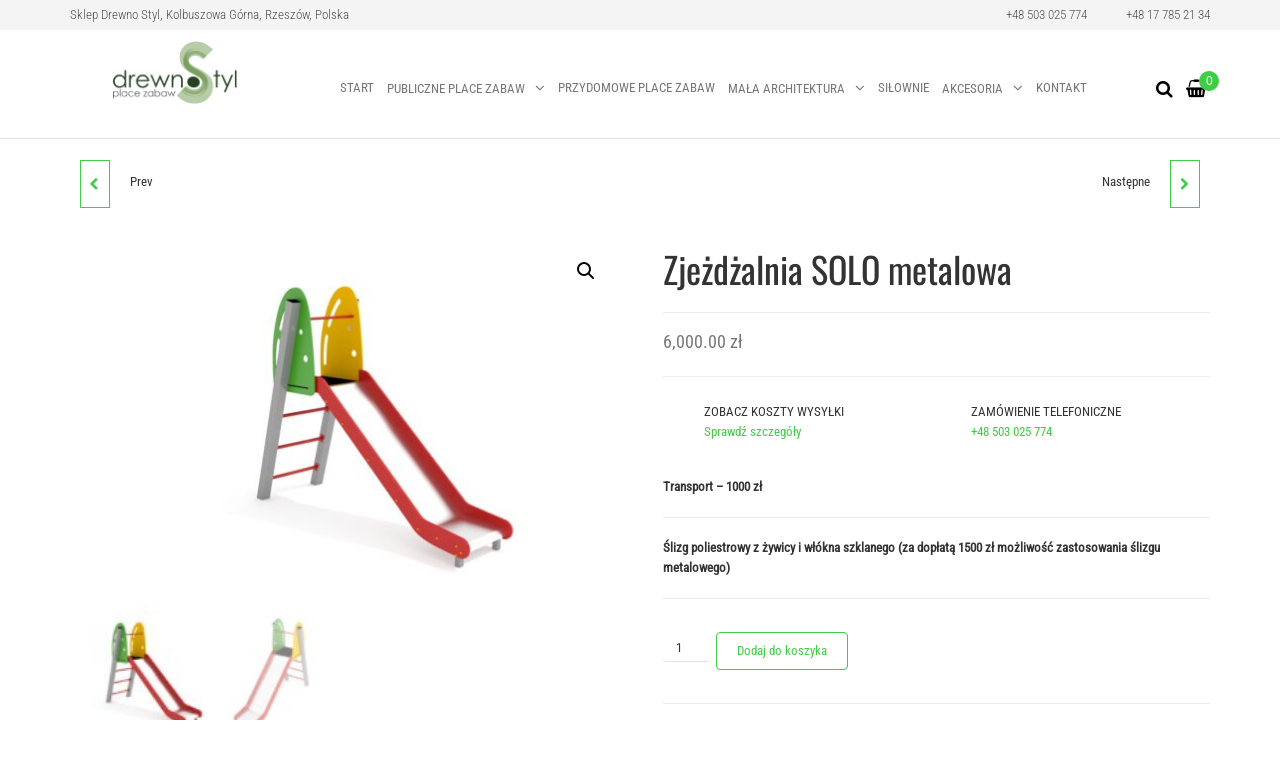

--- FILE ---
content_type: text/html; charset=UTF-8
request_url: https://drewno-styl.eu/produkt/zjezdzalnia-solo-metalowa/
body_size: 21194
content:
<!DOCTYPE html>
<html class="no-js" lang="pl-PL">

<head>
    <script type="text/javascript">
	window.dataLayer = window.dataLayer || [];

	function gtag() {
		dataLayer.push(arguments);
	}
	gtag('consent', 'default', {
		'ad_storage': 'denied',
		'ad_user_data': 'denied',
		'ad_personalization': 'denied',
		'analytics_storage': 'denied',
		'personalization_storage': 'granted',
		'security_storage': 'granted',
		'functionality_storage': 'granted',
	});

	window.addEventListener('load', function(event) {
		cookieNoticePro.init();
	});

	var injectScripts = function injectScripts() {
		// Example: Google Analytics
		if (cookieNoticePro.isPreferenceAccepted("analytics") === true) {
			console.log("Analytics Scripts Running....");
		}
		// Example: Google Adwords cookie, DoubleClick, Remarketing pixels, Social Media cookies
		if (cookieNoticePro.isPreferenceAccepted("marketing") === true) {
			gtag('consent', 'update', {
				'ad_storage': 'granted',
				'ad_user_data': 'granted',
				'ad_personalization': 'granted',
				'analytics_storage': 'granted',
				'personalization_storage': 'granted',
				'security_storage': 'granted',
				'functionality_storage': 'granted',
			});
		}

		// Example: Remember password, language, etc
		if (cookieNoticePro.isPreferenceAccepted("preferences") === true) {
			console.log("Preferences Scripts Running....");
		}
	}
</script>
    <!-- Google Tag Manager -->
    <script>
        (function(w, d, s, l, i) {
            w[l] = w[l] || [];
            w[l].push({
                'gtm.start': new Date().getTime(),
                event: 'gtm.js'
            });
            var f = d.getElementsByTagName(s)[0],
                j = d.createElement(s),
                dl = l != 'dataLayer' ? '&l=' + l : '';
            j.async = true;
            j.src =
                'https://www.googletagmanager.com/gtm.js?id=' + i + dl;
            f.parentNode.insertBefore(j, f);
        })(window, document, 'script', 'dataLayer', 'GTM-WNLN22HK');
    </script>
    <!-- End Google Tag Manager -->
    <meta http-equiv="content-type" content="text/html; charset=UTF-8" />
    <meta http-equiv="X-UA-Compatible" content="IE=edge">
    <meta name="viewport" content="width=device-width, initial-scale=1">
    <meta name='robots' content='index, follow, max-image-preview:large, max-snippet:-1, max-video-preview:-1' />

<!-- Google Tag Manager for WordPress by gtm4wp.com -->
<script data-cfasync="false" data-pagespeed-no-defer>
	var gtm4wp_datalayer_name = "dataLayer";
	var dataLayer = dataLayer || [];
	const gtm4wp_use_sku_instead = 0;
	const gtm4wp_currency = 'PLN';
	const gtm4wp_product_per_impression = 10;
	const gtm4wp_clear_ecommerce = false;
	const gtm4wp_datalayer_max_timeout = 2000;
</script>
<!-- End Google Tag Manager for WordPress by gtm4wp.com --><script>window._wca = window._wca || [];</script>
<!-- Jetpack Site Verification Tags -->
<meta name="google-site-verification" content="xgacWNuUUqhr9m6XobHupXsKbyXb8p7xtV_pQgqAr0U" />

	<!-- This site is optimized with the Yoast SEO plugin v26.7 - https://yoast.com/wordpress/plugins/seo/ -->
	<title>Zjeżdżalnia SOLO metalowa, Sklep Drewno Styl, Atestowane place zabaw</title>
	<meta name="description" content="Zjeżdżalnia SOLO metalowa, Sklep Drewno Styl, Atestowane place zabaw, zestawy zabawowe metalowe, zjeżdżalnie, karuzele, Kolbuszowa" />
	<link rel="canonical" href="https://drewno-styl.eu/produkt/zjezdzalnia-solo-metalowa/" />
	<meta property="og:locale" content="pl_PL" />
	<meta property="og:type" content="article" />
	<meta property="og:title" content="Zjeżdżalnia SOLO metalowa, Sklep Drewno Styl, Atestowane place zabaw" />
	<meta property="og:description" content="Zjeżdżalnia SOLO metalowa, Sklep Drewno Styl, Atestowane place zabaw, zestawy zabawowe metalowe, zjeżdżalnie, karuzele, Kolbuszowa" />
	<meta property="og:url" content="https://drewno-styl.eu/produkt/zjezdzalnia-solo-metalowa/" />
	<meta property="og:site_name" content="SKLEP DREWNO STYL - PLACE ZABAW" />
	<meta property="article:publisher" content="https://www.facebook.com/Drewno-Styl-Grzegorz-Partyka-109990174007248" />
	<meta property="article:modified_time" content="2025-01-15T19:58:23+00:00" />
	<meta property="og:image" content="https://drewno-styl.eu/wp-content/uploads/2018/10/Zjezdzalnia-SOLO-2a.jpg" />
	<meta property="og:image:width" content="1600" />
	<meta property="og:image:height" content="1067" />
	<meta property="og:image:type" content="image/jpeg" />
	<meta name="twitter:card" content="summary_large_image" />
	<script type="application/ld+json" class="yoast-schema-graph">{"@context":"https://schema.org","@graph":[{"@type":"WebPage","@id":"https://drewno-styl.eu/produkt/zjezdzalnia-solo-metalowa/","url":"https://drewno-styl.eu/produkt/zjezdzalnia-solo-metalowa/","name":"Zjeżdżalnia SOLO metalowa, Sklep Drewno Styl, Atestowane place zabaw","isPartOf":{"@id":"https://drewno-styl.eu/#website"},"primaryImageOfPage":{"@id":"https://drewno-styl.eu/produkt/zjezdzalnia-solo-metalowa/#primaryimage"},"image":{"@id":"https://drewno-styl.eu/produkt/zjezdzalnia-solo-metalowa/#primaryimage"},"thumbnailUrl":"https://drewno-styl.eu/wp-content/uploads/2018/10/Zjezdzalnia-SOLO-2a.jpg","datePublished":"2020-06-20T07:30:31+00:00","dateModified":"2025-01-15T19:58:23+00:00","description":"Zjeżdżalnia SOLO metalowa, Sklep Drewno Styl, Atestowane place zabaw, zestawy zabawowe metalowe, zjeżdżalnie, karuzele, Kolbuszowa","breadcrumb":{"@id":"https://drewno-styl.eu/produkt/zjezdzalnia-solo-metalowa/#breadcrumb"},"inLanguage":"pl-PL","potentialAction":[{"@type":"ReadAction","target":["https://drewno-styl.eu/produkt/zjezdzalnia-solo-metalowa/"]}]},{"@type":"ImageObject","inLanguage":"pl-PL","@id":"https://drewno-styl.eu/produkt/zjezdzalnia-solo-metalowa/#primaryimage","url":"https://drewno-styl.eu/wp-content/uploads/2018/10/Zjezdzalnia-SOLO-2a.jpg","contentUrl":"https://drewno-styl.eu/wp-content/uploads/2018/10/Zjezdzalnia-SOLO-2a.jpg","width":1600,"height":1067},{"@type":"BreadcrumbList","@id":"https://drewno-styl.eu/produkt/zjezdzalnia-solo-metalowa/#breadcrumb","itemListElement":[{"@type":"ListItem","position":1,"name":"Strona główna","item":"https://drewno-styl.eu/"},{"@type":"ListItem","position":2,"name":"Sklep","item":"https://drewno-styl.eu/sklep/"},{"@type":"ListItem","position":3,"name":"Zjeżdżalnia SOLO metalowa"}]},{"@type":"WebSite","@id":"https://drewno-styl.eu/#website","url":"https://drewno-styl.eu/","name":"SKLEP DREWNO STYL - PLACE ZABAW","description":"Drewno Styl, atestowane place zabaw, Kolbuszowa Górna, Rzeszów","publisher":{"@id":"https://drewno-styl.eu/#organization"},"potentialAction":[{"@type":"SearchAction","target":{"@type":"EntryPoint","urlTemplate":"https://drewno-styl.eu/?s={search_term_string}"},"query-input":{"@type":"PropertyValueSpecification","valueRequired":true,"valueName":"search_term_string"}}],"inLanguage":"pl-PL"},{"@type":"Organization","@id":"https://drewno-styl.eu/#organization","name":"Sklep Drewno Styl - Place Zabaw","url":"https://drewno-styl.eu/","logo":{"@type":"ImageObject","inLanguage":"pl-PL","@id":"https://drewno-styl.eu/#/schema/logo/image/","url":"https://drewno-styl.eu/wp-content/uploads/2019/08/DREWNOSTYL-place-zabaw.png","contentUrl":"https://drewno-styl.eu/wp-content/uploads/2019/08/DREWNOSTYL-place-zabaw.png","width":262,"height":132,"caption":"Sklep Drewno Styl - Place Zabaw"},"image":{"@id":"https://drewno-styl.eu/#/schema/logo/image/"},"sameAs":["https://www.facebook.com/Drewno-Styl-Grzegorz-Partyka-109990174007248"]}]}</script>
	<!-- / Yoast SEO plugin. -->


<link rel='dns-prefetch' href='//stats.wp.com' />
<link rel="alternate" title="oEmbed (JSON)" type="application/json+oembed" href="https://drewno-styl.eu/wp-json/oembed/1.0/embed?url=https%3A%2F%2Fdrewno-styl.eu%2Fprodukt%2Fzjezdzalnia-solo-metalowa%2F" />
<link rel="alternate" title="oEmbed (XML)" type="text/xml+oembed" href="https://drewno-styl.eu/wp-json/oembed/1.0/embed?url=https%3A%2F%2Fdrewno-styl.eu%2Fprodukt%2Fzjezdzalnia-solo-metalowa%2F&#038;format=xml" />
<style id='wp-img-auto-sizes-contain-inline-css' type='text/css'>
img:is([sizes=auto i],[sizes^="auto," i]){contain-intrinsic-size:3000px 1500px}
/*# sourceURL=wp-img-auto-sizes-contain-inline-css */
</style>

<link rel='stylesheet' id='woolentor-product-grid-modern-css' href='https://drewno-styl.eu/wp-content/plugins/woolentor-addons/assets/css/product-grid/modern.css?ver=3.3.1' type='text/css' media='all' />
<link rel='stylesheet' id='woolentor-product-grid-luxury-css' href='https://drewno-styl.eu/wp-content/plugins/woolentor-addons/assets/css/product-grid/luxury.css?ver=3.3.1' type='text/css' media='all' />
<link rel='stylesheet' id='woolentor-product-grid-editorial-css' href='https://drewno-styl.eu/wp-content/plugins/woolentor-addons/assets/css/product-grid/editorial.css?ver=3.3.1' type='text/css' media='all' />
<link rel='stylesheet' id='woolentor-product-grid-magazine-css' href='https://drewno-styl.eu/wp-content/plugins/woolentor-addons/assets/css/product-grid/magazine.css?ver=3.3.1' type='text/css' media='all' />
<style id='wp-emoji-styles-inline-css' type='text/css'>

	img.wp-smiley, img.emoji {
		display: inline !important;
		border: none !important;
		box-shadow: none !important;
		height: 1em !important;
		width: 1em !important;
		margin: 0 0.07em !important;
		vertical-align: -0.1em !important;
		background: none !important;
		padding: 0 !important;
	}
/*# sourceURL=wp-emoji-styles-inline-css */
</style>
<link rel='stylesheet' id='wp-block-library-css' href='https://drewno-styl.eu/wp-includes/css/dist/block-library/style.min.css?ver=cfaeef81c77f0ab48d0ee7087f015c6d' type='text/css' media='all' />
<style id='classic-theme-styles-inline-css' type='text/css'>
/*! This file is auto-generated */
.wp-block-button__link{color:#fff;background-color:#32373c;border-radius:9999px;box-shadow:none;text-decoration:none;padding:calc(.667em + 2px) calc(1.333em + 2px);font-size:1.125em}.wp-block-file__button{background:#32373c;color:#fff;text-decoration:none}
/*# sourceURL=/wp-includes/css/classic-themes.min.css */
</style>
<style id='fpf-template-selector-style-inline-css' type='text/css'>
.wp-block-fpf-template-selector{max-width:100%!important;width:100%}.wp-block-fpf-template-selector .form-row .input-text,.wp-block-fpf-template-selector .form-row select{background-color:#fff;border:1px solid rgba(32,7,7,.8);border-radius:4px;box-sizing:border-box;color:#000;display:block;font-family:inherit;font-size:.875rem;font-weight:400;height:auto;letter-spacing:normal;line-height:normal;margin:0;padding:.9rem 1.1rem;width:100%}.wp-block-fpf-template-selector .form-row label{display:block;line-height:2;margin-bottom:.7em}.wp-block-fpf-template-selector .form-row select{-webkit-appearance:none;-moz-appearance:none;appearance:none;background-image:url([data-uri]);background-position:calc(100% - 1.1rem) 50%;background-repeat:no-repeat;background-size:16px;cursor:pointer;padding-right:3em}

/*# sourceURL=https://drewno-styl.eu/wp-content/plugins/flexible-product-fields/build/fpf-template-selector/style-index.css */
</style>
<style id='global-styles-inline-css' type='text/css'>
:root{--wp--preset--aspect-ratio--square: 1;--wp--preset--aspect-ratio--4-3: 4/3;--wp--preset--aspect-ratio--3-4: 3/4;--wp--preset--aspect-ratio--3-2: 3/2;--wp--preset--aspect-ratio--2-3: 2/3;--wp--preset--aspect-ratio--16-9: 16/9;--wp--preset--aspect-ratio--9-16: 9/16;--wp--preset--color--black: #000000;--wp--preset--color--cyan-bluish-gray: #abb8c3;--wp--preset--color--white: #ffffff;--wp--preset--color--pale-pink: #f78da7;--wp--preset--color--vivid-red: #cf2e2e;--wp--preset--color--luminous-vivid-orange: #ff6900;--wp--preset--color--luminous-vivid-amber: #fcb900;--wp--preset--color--light-green-cyan: #7bdcb5;--wp--preset--color--vivid-green-cyan: #00d084;--wp--preset--color--pale-cyan-blue: #8ed1fc;--wp--preset--color--vivid-cyan-blue: #0693e3;--wp--preset--color--vivid-purple: #9b51e0;--wp--preset--gradient--vivid-cyan-blue-to-vivid-purple: linear-gradient(135deg,rgb(6,147,227) 0%,rgb(155,81,224) 100%);--wp--preset--gradient--light-green-cyan-to-vivid-green-cyan: linear-gradient(135deg,rgb(122,220,180) 0%,rgb(0,208,130) 100%);--wp--preset--gradient--luminous-vivid-amber-to-luminous-vivid-orange: linear-gradient(135deg,rgb(252,185,0) 0%,rgb(255,105,0) 100%);--wp--preset--gradient--luminous-vivid-orange-to-vivid-red: linear-gradient(135deg,rgb(255,105,0) 0%,rgb(207,46,46) 100%);--wp--preset--gradient--very-light-gray-to-cyan-bluish-gray: linear-gradient(135deg,rgb(238,238,238) 0%,rgb(169,184,195) 100%);--wp--preset--gradient--cool-to-warm-spectrum: linear-gradient(135deg,rgb(74,234,220) 0%,rgb(151,120,209) 20%,rgb(207,42,186) 40%,rgb(238,44,130) 60%,rgb(251,105,98) 80%,rgb(254,248,76) 100%);--wp--preset--gradient--blush-light-purple: linear-gradient(135deg,rgb(255,206,236) 0%,rgb(152,150,240) 100%);--wp--preset--gradient--blush-bordeaux: linear-gradient(135deg,rgb(254,205,165) 0%,rgb(254,45,45) 50%,rgb(107,0,62) 100%);--wp--preset--gradient--luminous-dusk: linear-gradient(135deg,rgb(255,203,112) 0%,rgb(199,81,192) 50%,rgb(65,88,208) 100%);--wp--preset--gradient--pale-ocean: linear-gradient(135deg,rgb(255,245,203) 0%,rgb(182,227,212) 50%,rgb(51,167,181) 100%);--wp--preset--gradient--electric-grass: linear-gradient(135deg,rgb(202,248,128) 0%,rgb(113,206,126) 100%);--wp--preset--gradient--midnight: linear-gradient(135deg,rgb(2,3,129) 0%,rgb(40,116,252) 100%);--wp--preset--font-size--small: 13px;--wp--preset--font-size--medium: 20px;--wp--preset--font-size--large: 36px;--wp--preset--font-size--x-large: 42px;--wp--preset--spacing--20: 0.44rem;--wp--preset--spacing--30: 0.67rem;--wp--preset--spacing--40: 1rem;--wp--preset--spacing--50: 1.5rem;--wp--preset--spacing--60: 2.25rem;--wp--preset--spacing--70: 3.38rem;--wp--preset--spacing--80: 5.06rem;--wp--preset--shadow--natural: 6px 6px 9px rgba(0, 0, 0, 0.2);--wp--preset--shadow--deep: 12px 12px 50px rgba(0, 0, 0, 0.4);--wp--preset--shadow--sharp: 6px 6px 0px rgba(0, 0, 0, 0.2);--wp--preset--shadow--outlined: 6px 6px 0px -3px rgb(255, 255, 255), 6px 6px rgb(0, 0, 0);--wp--preset--shadow--crisp: 6px 6px 0px rgb(0, 0, 0);}:where(.is-layout-flex){gap: 0.5em;}:where(.is-layout-grid){gap: 0.5em;}body .is-layout-flex{display: flex;}.is-layout-flex{flex-wrap: wrap;align-items: center;}.is-layout-flex > :is(*, div){margin: 0;}body .is-layout-grid{display: grid;}.is-layout-grid > :is(*, div){margin: 0;}:where(.wp-block-columns.is-layout-flex){gap: 2em;}:where(.wp-block-columns.is-layout-grid){gap: 2em;}:where(.wp-block-post-template.is-layout-flex){gap: 1.25em;}:where(.wp-block-post-template.is-layout-grid){gap: 1.25em;}.has-black-color{color: var(--wp--preset--color--black) !important;}.has-cyan-bluish-gray-color{color: var(--wp--preset--color--cyan-bluish-gray) !important;}.has-white-color{color: var(--wp--preset--color--white) !important;}.has-pale-pink-color{color: var(--wp--preset--color--pale-pink) !important;}.has-vivid-red-color{color: var(--wp--preset--color--vivid-red) !important;}.has-luminous-vivid-orange-color{color: var(--wp--preset--color--luminous-vivid-orange) !important;}.has-luminous-vivid-amber-color{color: var(--wp--preset--color--luminous-vivid-amber) !important;}.has-light-green-cyan-color{color: var(--wp--preset--color--light-green-cyan) !important;}.has-vivid-green-cyan-color{color: var(--wp--preset--color--vivid-green-cyan) !important;}.has-pale-cyan-blue-color{color: var(--wp--preset--color--pale-cyan-blue) !important;}.has-vivid-cyan-blue-color{color: var(--wp--preset--color--vivid-cyan-blue) !important;}.has-vivid-purple-color{color: var(--wp--preset--color--vivid-purple) !important;}.has-black-background-color{background-color: var(--wp--preset--color--black) !important;}.has-cyan-bluish-gray-background-color{background-color: var(--wp--preset--color--cyan-bluish-gray) !important;}.has-white-background-color{background-color: var(--wp--preset--color--white) !important;}.has-pale-pink-background-color{background-color: var(--wp--preset--color--pale-pink) !important;}.has-vivid-red-background-color{background-color: var(--wp--preset--color--vivid-red) !important;}.has-luminous-vivid-orange-background-color{background-color: var(--wp--preset--color--luminous-vivid-orange) !important;}.has-luminous-vivid-amber-background-color{background-color: var(--wp--preset--color--luminous-vivid-amber) !important;}.has-light-green-cyan-background-color{background-color: var(--wp--preset--color--light-green-cyan) !important;}.has-vivid-green-cyan-background-color{background-color: var(--wp--preset--color--vivid-green-cyan) !important;}.has-pale-cyan-blue-background-color{background-color: var(--wp--preset--color--pale-cyan-blue) !important;}.has-vivid-cyan-blue-background-color{background-color: var(--wp--preset--color--vivid-cyan-blue) !important;}.has-vivid-purple-background-color{background-color: var(--wp--preset--color--vivid-purple) !important;}.has-black-border-color{border-color: var(--wp--preset--color--black) !important;}.has-cyan-bluish-gray-border-color{border-color: var(--wp--preset--color--cyan-bluish-gray) !important;}.has-white-border-color{border-color: var(--wp--preset--color--white) !important;}.has-pale-pink-border-color{border-color: var(--wp--preset--color--pale-pink) !important;}.has-vivid-red-border-color{border-color: var(--wp--preset--color--vivid-red) !important;}.has-luminous-vivid-orange-border-color{border-color: var(--wp--preset--color--luminous-vivid-orange) !important;}.has-luminous-vivid-amber-border-color{border-color: var(--wp--preset--color--luminous-vivid-amber) !important;}.has-light-green-cyan-border-color{border-color: var(--wp--preset--color--light-green-cyan) !important;}.has-vivid-green-cyan-border-color{border-color: var(--wp--preset--color--vivid-green-cyan) !important;}.has-pale-cyan-blue-border-color{border-color: var(--wp--preset--color--pale-cyan-blue) !important;}.has-vivid-cyan-blue-border-color{border-color: var(--wp--preset--color--vivid-cyan-blue) !important;}.has-vivid-purple-border-color{border-color: var(--wp--preset--color--vivid-purple) !important;}.has-vivid-cyan-blue-to-vivid-purple-gradient-background{background: var(--wp--preset--gradient--vivid-cyan-blue-to-vivid-purple) !important;}.has-light-green-cyan-to-vivid-green-cyan-gradient-background{background: var(--wp--preset--gradient--light-green-cyan-to-vivid-green-cyan) !important;}.has-luminous-vivid-amber-to-luminous-vivid-orange-gradient-background{background: var(--wp--preset--gradient--luminous-vivid-amber-to-luminous-vivid-orange) !important;}.has-luminous-vivid-orange-to-vivid-red-gradient-background{background: var(--wp--preset--gradient--luminous-vivid-orange-to-vivid-red) !important;}.has-very-light-gray-to-cyan-bluish-gray-gradient-background{background: var(--wp--preset--gradient--very-light-gray-to-cyan-bluish-gray) !important;}.has-cool-to-warm-spectrum-gradient-background{background: var(--wp--preset--gradient--cool-to-warm-spectrum) !important;}.has-blush-light-purple-gradient-background{background: var(--wp--preset--gradient--blush-light-purple) !important;}.has-blush-bordeaux-gradient-background{background: var(--wp--preset--gradient--blush-bordeaux) !important;}.has-luminous-dusk-gradient-background{background: var(--wp--preset--gradient--luminous-dusk) !important;}.has-pale-ocean-gradient-background{background: var(--wp--preset--gradient--pale-ocean) !important;}.has-electric-grass-gradient-background{background: var(--wp--preset--gradient--electric-grass) !important;}.has-midnight-gradient-background{background: var(--wp--preset--gradient--midnight) !important;}.has-small-font-size{font-size: var(--wp--preset--font-size--small) !important;}.has-medium-font-size{font-size: var(--wp--preset--font-size--medium) !important;}.has-large-font-size{font-size: var(--wp--preset--font-size--large) !important;}.has-x-large-font-size{font-size: var(--wp--preset--font-size--x-large) !important;}
:where(.wp-block-post-template.is-layout-flex){gap: 1.25em;}:where(.wp-block-post-template.is-layout-grid){gap: 1.25em;}
:where(.wp-block-term-template.is-layout-flex){gap: 1.25em;}:where(.wp-block-term-template.is-layout-grid){gap: 1.25em;}
:where(.wp-block-columns.is-layout-flex){gap: 2em;}:where(.wp-block-columns.is-layout-grid){gap: 2em;}
:root :where(.wp-block-pullquote){font-size: 1.5em;line-height: 1.6;}
/*# sourceURL=global-styles-inline-css */
</style>
<link rel='stylesheet' id='contact-form-7-css' href='https://drewno-styl.eu/wp-content/plugins/contact-form-7/includes/css/styles.css?ver=6.1.4' type='text/css' media='all' />
<link rel='stylesheet' id='futurio-extra-css' href='https://drewno-styl.eu/wp-content/plugins/futurio-extra/assets/css/style.css?ver=2.0.19' type='text/css' media='all' />
<link rel='stylesheet' id='photoswipe-css' href='https://drewno-styl.eu/wp-content/plugins/woocommerce/assets/css/photoswipe/photoswipe.min.css?ver=10.4.3' type='text/css' media='all' />
<link rel='stylesheet' id='photoswipe-default-skin-css' href='https://drewno-styl.eu/wp-content/plugins/woocommerce/assets/css/photoswipe/default-skin/default-skin.min.css?ver=10.4.3' type='text/css' media='all' />
<link rel='stylesheet' id='woocommerce-layout-css' href='https://drewno-styl.eu/wp-content/plugins/woocommerce/assets/css/woocommerce-layout.css?ver=10.4.3' type='text/css' media='all' />
<style id='woocommerce-layout-inline-css' type='text/css'>

	.infinite-scroll .woocommerce-pagination {
		display: none;
	}
/*# sourceURL=woocommerce-layout-inline-css */
</style>
<link rel='stylesheet' id='woocommerce-smallscreen-css' href='https://drewno-styl.eu/wp-content/plugins/woocommerce/assets/css/woocommerce-smallscreen.css?ver=10.4.3' type='text/css' media='only screen and (max-width: 768px)' />
<link rel='stylesheet' id='woocommerce-general-css' href='https://drewno-styl.eu/wp-content/plugins/woocommerce/assets/css/woocommerce.css?ver=10.4.3' type='text/css' media='all' />
<style id='woocommerce-inline-inline-css' type='text/css'>
.woocommerce form .form-row .required { visibility: visible; }
/*# sourceURL=woocommerce-inline-inline-css */
</style>
<link rel='stylesheet' id='fpf_front-css' href='https://drewno-styl.eu/wp-content/plugins/flexible-product-fields/assets/css/front.min.css?ver=2.11.2.69' type='text/css' media='all' />
<link rel='stylesheet' id='fpf_new_front-css' href='https://drewno-styl.eu/wp-content/plugins/flexible-product-fields/assets/css/new-front.css?ver=2.11.2.69' type='text/css' media='all' />
<link rel='stylesheet' id='font-awesome-css' href='https://drewno-styl.eu/wp-content/plugins/elementor/assets/lib/font-awesome/css/font-awesome.min.css?ver=4.7.0' type='text/css' media='all' />
<link rel='stylesheet' id='simple-line-icons-wl-css' href='https://drewno-styl.eu/wp-content/plugins/woolentor-addons/assets/css/simple-line-icons.css?ver=3.3.1' type='text/css' media='all' />
<link rel='stylesheet' id='htflexboxgrid-css' href='https://drewno-styl.eu/wp-content/plugins/woolentor-addons/assets/css/htflexboxgrid.css?ver=3.3.1' type='text/css' media='all' />
<link rel='stylesheet' id='slick-css' href='https://drewno-styl.eu/wp-content/plugins/woolentor-addons/assets/css/slick.css?ver=3.3.1' type='text/css' media='all' />
<link rel='stylesheet' id='woolentor-widgets-css' href='https://drewno-styl.eu/wp-content/plugins/woolentor-addons/assets/css/woolentor-widgets.css?ver=3.3.1' type='text/css' media='all' />
<link rel='stylesheet' id='woolentor-quickview-css' href='https://drewno-styl.eu/wp-content/plugins/woolentor-addons/includes/modules/quickview/assets/css/frontend.css?ver=3.3.1' type='text/css' media='all' />
<link rel='stylesheet' id='parent-style-css' href='https://drewno-styl.eu/wp-content/themes/futurio/style.css?ver=cfaeef81c77f0ab48d0ee7087f015c6d' type='text/css' media='all' />
<link rel='stylesheet' id='bootstrap-css' href='https://drewno-styl.eu/wp-content/themes/futurio/css/bootstrap.css?ver=3.3.7' type='text/css' media='all' />
<link rel='stylesheet' id='futurio-stylesheet-css' href='https://drewno-styl.eu/wp-content/themes/futurio-child/style.css?ver=1.5.4' type='text/css' media='all' />
<style id='futurio-stylesheet-inline-css' type='text/css'>
.woocommerce .widget_price_filter .ui-slider .ui-slider-range, .woocommerce .widget_price_filter .ui-slider .ui-slider-handle{background-color:#3fcc46;}a, .author-meta a, .tags-links a, nav.navigation.pagination .nav-links a{color:#3fcc46;}.widget-title:before, nav.navigation.pagination .current:before, .cart-contents span.count{background-color:#3fcc46;}nav.navigation.pagination .current:before{border-color:#3fcc46;}a:active, a:hover, a:focus, .tags-links a:hover{color:#417f26;}.read-more-button a, #searchsubmit, .btn-default, input[type="submit"], input#submit, input#submit:hover, button, a.comment-reply-link, .btn-default:hover, input[type="submit"]:hover, button:hover, a.comment-reply-link:hover{color:#3fcc46;border-color:#3fcc46;}.top-bar-section{background-color:#f4f4f4;color:#515151;}.top-bar-section a{color:#3fcc46;}.top-bar-section a:hover{color:#417f26;}.site-header{background-color:#ffffff;}#site-navigation .navbar-nav > li > a:hover, #site-navigation .dropdown-menu > li > a:hover, #site-navigation .nav > li > a:before{color:#3fcc46;}#site-navigation .nav > li > a:before, #site-navigation .nav > li.active > a:before, #site-navigation .current-page-parent:before{background-color:#3fcc46;}#site-navigation .navbar-nav > li.active > a, #site-navigation .dropdown-menu > .active > a, .home-icon.front_page_on i{color:#ffffff;}#site-navigation .navbar-nav > li.active > a, #site-navigation .dropdown-menu > .active > a, li.home-icon.front_page_on, li.home-icon.front_page_on:before{background-color:#3fcc46;}.footer-credits, .footer-credits-text{background-color:#ffffff;color:#0a0a0a;}.footer-credits a{color:#3fcc46;}.footer-credits a:hover{color:#417f26;}.woocommerce ul.products li.product h3, li.product-category.product h3, .woocommerce ul.products li.product h2.woocommerce-loop-product__title, .woocommerce ul.products li.product h2.woocommerce-loop-category__title{color:#0a0a0a;}.woocommerce ul.products li.product .price{color:#3fcc46;}.woocommerce .star-rating span{color:#3fcc46;}.woocommerce ul.products li.product .button{color:#3fcc46;}.woocommerce ul.products li.product .button:hover{color:#ffffff;background-color:#417f26;}.woocommerce span.onsale, .single .woocommerce .related span.onsale{color:#ffffff;background-color:#3fcc46;}.woocommerce .summary .star-rating span{color:#3fcc46;}.woocommerce div.product .woocommerce-tabs ul.tabs.wc-tabs li.active a{color:#3fcc46;}.woocommerce div.product .woocommerce-tabs ul.tabs.wc-tabs li.active a, .woocommerce div.product .woocommerce-tabs ul.tabs.wc-tabs li:hover a{border-bottom-color:#3fcc46;}.woocommerce div.product .woocommerce-tabs ul.tabs li a{color:#3fcc46;}.single.woocommerce span.onsale{color:#ffffff;background-color:#3fcc46;}.woocommerce #respond input#submit, .woocommerce a.button, #sidebar .widget.widget_shopping_cart a.button, .woocommerce button.button, .woocommerce input.button, .woocommerce #respond input#submit.alt, .woocommerce a.button.alt, .woocommerce button.button.alt, .woocommerce input.button.alt{color:#3fcc46;}.woocommerce #respond input#submit, .woocommerce a.button, .woocommerce button.button, .woocommerce input.button, .woocommerce #respond input#submit.alt, .woocommerce a.button.alt, .woocommerce button.button.alt, .woocommerce input.button.alt{background-color:transparent;}.woocommerce #respond input#submit:hover, .woocommerce a.button:hover, #sidebar .widget.widget_shopping_cart a.button:hover, .woocommerce button.button:hover, .woocommerce input.button:hover, .woocommerce #respond input#submit.alt:hover, .woocommerce a.button.alt:hover, .woocommerce button.button.alt:hover, .woocommerce input.button.alt:hover{color:#ffffff;}.woocommerce #respond input#submit:hover, .woocommerce a.button:hover, .woocommerce button.button:hover, .woocommerce input.button:hover, .woocommerce #respond input#submit.alt:hover, .woocommerce a.button.alt:hover, .woocommerce button.button.alt:hover, .woocommerce input.button.alt:hover{background-color:#417f26;}@media (max-width: 767px){#theme-menu .navbar-nav a:hover{color:#3fcc46!important;}#site-navigation .navbar-nav .active > a{color:#ffffff!important;background-color:#3fcc46!important;}}
@media only screen and (min-width: 769px) {.woocommerce #content div.product div.summary, .woocommerce div.product div.summary, .woocommerce-page #content div.product div.summary, .woocommerce-page div.product div.summary{width: 52%; padding-left: 4%;}}
/*# sourceURL=futurio-stylesheet-inline-css */
</style>
<link rel='stylesheet' id='flexible-shipping-free-shipping-css' href='https://drewno-styl.eu/wp-content/plugins/flexible-shipping/assets/dist/css/free-shipping.css?ver=6.5.3.2' type='text/css' media='all' />
<link rel='stylesheet' id='kirki-styles-css' href='https://drewno-styl.eu?action=kirki-styles&#038;ver=4.0' type='text/css' media='all' />
<script type="text/template" id="tmpl-variation-template">
	<div class="woocommerce-variation-description">{{{ data.variation.variation_description }}}</div>
	<div class="woocommerce-variation-price">{{{ data.variation.price_html }}}</div>
	<div class="woocommerce-variation-availability">{{{ data.variation.availability_html }}}</div>
</script>
<script type="text/template" id="tmpl-unavailable-variation-template">
	<p role="alert">Przepraszamy, ten produkt jest niedostępny. Prosimy wybrać inną kombinację.</p>
</script>
<script type="text/javascript" src="https://drewno-styl.eu/wp-includes/js/jquery/jquery.min.js?ver=3.7.1" id="jquery-core-js"></script>
<script type="text/javascript" src="https://drewno-styl.eu/wp-includes/js/jquery/jquery-migrate.min.js?ver=3.4.1" id="jquery-migrate-js"></script>
<script type="text/javascript" src="https://drewno-styl.eu/wp-content/plugins/woocommerce/assets/js/jquery-blockui/jquery.blockUI.min.js?ver=2.7.0-wc.10.4.3" id="wc-jquery-blockui-js" data-wp-strategy="defer"></script>
<script type="text/javascript" id="wc-add-to-cart-js-extra">
/* <![CDATA[ */
var wc_add_to_cart_params = {"ajax_url":"/wp-admin/admin-ajax.php","wc_ajax_url":"/?wc-ajax=%%endpoint%%","i18n_view_cart":"Zobacz koszyk","cart_url":"https://drewno-styl.eu/koszyk/","is_cart":"","cart_redirect_after_add":"no"};
//# sourceURL=wc-add-to-cart-js-extra
/* ]]> */
</script>
<script type="text/javascript" src="https://drewno-styl.eu/wp-content/plugins/woocommerce/assets/js/frontend/add-to-cart.min.js?ver=10.4.3" id="wc-add-to-cart-js" defer="defer" data-wp-strategy="defer"></script>
<script type="text/javascript" src="https://drewno-styl.eu/wp-content/plugins/woocommerce/assets/js/photoswipe/photoswipe.min.js?ver=4.1.1-wc.10.4.3" id="wc-photoswipe-js" data-wp-strategy="defer"></script>
<script type="text/javascript" src="https://drewno-styl.eu/wp-content/plugins/woocommerce/assets/js/js-cookie/js.cookie.min.js?ver=2.1.4-wc.10.4.3" id="wc-js-cookie-js" defer="defer" data-wp-strategy="defer"></script>
<script type="text/javascript" id="woocommerce-js-extra">
/* <![CDATA[ */
var woocommerce_params = {"ajax_url":"/wp-admin/admin-ajax.php","wc_ajax_url":"/?wc-ajax=%%endpoint%%","i18n_password_show":"Poka\u017c has\u0142o","i18n_password_hide":"Ukryj has\u0142o"};
//# sourceURL=woocommerce-js-extra
/* ]]> */
</script>
<script type="text/javascript" src="https://drewno-styl.eu/wp-content/plugins/woocommerce/assets/js/frontend/woocommerce.min.js?ver=10.4.3" id="woocommerce-js" defer="defer" data-wp-strategy="defer"></script>
<script type="text/javascript" id="fpf_product-js-extra">
/* <![CDATA[ */
var fpf_product = {"total":"Suma","currency_format_num_decimals":"2","currency_format_symbol":"z\u0142","currency_format_decimal_sep":".","currency_format_thousand_sep":",","currency_format":"%v\u00a0%s","fields_rules":[],"fpf_fields":[],"fpf_product_price":"6000"};
//# sourceURL=fpf_product-js-extra
/* ]]> */
</script>
<script type="text/javascript" src="https://drewno-styl.eu/wp-content/plugins/flexible-product-fields/assets/js/fpf_product.min.js?ver=2.11.2.69" id="fpf_product-js"></script>
<script type="text/javascript" src="https://drewno-styl.eu/wp-includes/js/underscore.min.js?ver=1.13.7" id="underscore-js"></script>
<script type="text/javascript" id="wp-util-js-extra">
/* <![CDATA[ */
var _wpUtilSettings = {"ajax":{"url":"/wp-admin/admin-ajax.php"}};
//# sourceURL=wp-util-js-extra
/* ]]> */
</script>
<script type="text/javascript" src="https://drewno-styl.eu/wp-includes/js/wp-util.min.js?ver=cfaeef81c77f0ab48d0ee7087f015c6d" id="wp-util-js"></script>
<script type="text/javascript" src="https://stats.wp.com/s-202603.js" id="woocommerce-analytics-js" defer="defer" data-wp-strategy="defer"></script>
<link rel="https://api.w.org/" href="https://drewno-styl.eu/wp-json/" /><link rel="alternate" title="JSON" type="application/json" href="https://drewno-styl.eu/wp-json/wp/v2/product/48" /><link rel="EditURI" type="application/rsd+xml" title="RSD" href="https://drewno-styl.eu/xmlrpc.php?rsd" />


<!-- This website runs the Product Feed PRO for WooCommerce by AdTribes.io plugin - version woocommercesea_option_installed_version -->
	<style>img#wpstats{display:none}</style>
		
<!-- Google Tag Manager for WordPress by gtm4wp.com -->
<!-- GTM Container placement set to off -->
<script data-cfasync="false" data-pagespeed-no-defer>
	var dataLayer_content = {"pagePostType":"product","pagePostType2":"single-product","pagePostAuthor":"drewno_styl_sklep","customerTotalOrders":0,"customerTotalOrderValue":0,"customerFirstName":"","customerLastName":"","customerBillingFirstName":"","customerBillingLastName":"","customerBillingCompany":"","customerBillingAddress1":"","customerBillingAddress2":"","customerBillingCity":"","customerBillingState":"","customerBillingPostcode":"","customerBillingCountry":"","customerBillingEmail":"","customerBillingEmailHash":"","customerBillingPhone":"","customerShippingFirstName":"","customerShippingLastName":"","customerShippingCompany":"","customerShippingAddress1":"","customerShippingAddress2":"","customerShippingCity":"","customerShippingState":"","customerShippingPostcode":"","customerShippingCountry":"","cartContent":{"totals":{"applied_coupons":[],"discount_total":0,"subtotal":0,"total":0},"items":[]},"productRatingCounts":[],"productAverageRating":0,"productReviewCount":0,"productType":"simple","productIsVariable":0};
	dataLayer.push( dataLayer_content );
</script>
<script data-cfasync="false" data-pagespeed-no-defer>
	console.warn && console.warn("[GTM4WP] Google Tag Manager container code placement set to OFF !!!");
	console.warn && console.warn("[GTM4WP] Data layer codes are active but GTM container must be loaded using custom coding !!!");
</script>
<!-- End Google Tag Manager for WordPress by gtm4wp.com --><meta name="pinterest-rich-pin" content="false" />	<script>document.documentElement.className = document.documentElement.className.replace( 'no-js', 'js' );</script>
		<noscript><style>.woocommerce-product-gallery{ opacity: 1 !important; }</style></noscript>
	<meta name="generator" content="Elementor 3.34.1; features: additional_custom_breakpoints; settings: css_print_method-external, google_font-enabled, font_display-auto">
			<style>
				.e-con.e-parent:nth-of-type(n+4):not(.e-lazyloaded):not(.e-no-lazyload),
				.e-con.e-parent:nth-of-type(n+4):not(.e-lazyloaded):not(.e-no-lazyload) * {
					background-image: none !important;
				}
				@media screen and (max-height: 1024px) {
					.e-con.e-parent:nth-of-type(n+3):not(.e-lazyloaded):not(.e-no-lazyload),
					.e-con.e-parent:nth-of-type(n+3):not(.e-lazyloaded):not(.e-no-lazyload) * {
						background-image: none !important;
					}
				}
				@media screen and (max-height: 640px) {
					.e-con.e-parent:nth-of-type(n+2):not(.e-lazyloaded):not(.e-no-lazyload),
					.e-con.e-parent:nth-of-type(n+2):not(.e-lazyloaded):not(.e-no-lazyload) * {
						background-image: none !important;
					}
				}
			</style>
					<style type="text/css" id="futurio-header-css">
								.site-title,
				.site-description {
					position: absolute;
					clip: rect(1px, 1px, 1px, 1px);
				}
				
		</style>
		<link rel="icon" href="https://drewno-styl.eu/wp-content/uploads/2021/01/cropped-favicon-32x32.png" sizes="32x32" />
<link rel="icon" href="https://drewno-styl.eu/wp-content/uploads/2021/01/cropped-favicon-192x192.png" sizes="192x192" />
<link rel="apple-touch-icon" href="https://drewno-styl.eu/wp-content/uploads/2021/01/cropped-favicon-180x180.png" />
<meta name="msapplication-TileImage" content="https://drewno-styl.eu/wp-content/uploads/2021/01/cropped-favicon-270x270.png" />
</head>

<body id="blog" class="wp-singular product-template-default single single-product postid-48 wp-custom-logo wp-theme-futurio wp-child-theme-futurio-child theme-futurio woocommerce woocommerce-page woocommerce-no-js woolentor_current_theme_ woolentor-empty-cart elementor-default elementor-kit-1873">
    <!-- Google Tag Manager (noscript) -->
    <noscript><iframe src="https://www.googletagmanager.com/ns.html?id=GTM-WNLN22HK" height="0" width="0" style="display:none;visibility:hidden"></iframe></noscript>
    <!-- End Google Tag Manager (noscript) -->
    <a class="skip-link screen-reader-text" href="#site-content">Przejdź do treści</a>        <div class="page-wrap">            <div class="top-bar-section container-fluid">
        <div class="container">
            <div class="row">
                                                                <div id="textarea_1" class="top-bar-item col-sm-6">
                                <p>Sklep Drewno Styl, Kolbuszowa Górna, Rzeszów, Polska</p>                 
                            </div>
                                                                            <div id="textarea_2" class="top-bar-item col-sm-6">
                                <p><i class="fas fa-phone-alt"></i>+48 503 025 774             <i class="fas fa-phone-alt"></i>+48 17 785 21 34</p>                 
                            </div>
                                        </div>
        </div>
    </div>	
 
<div class="main-menu">
    <nav id="site-navigation" class="navbar navbar-default nav-pos-center">     
        <div class="container">   
            <div class="navbar-header">
                                    <div class="site-heading navbar-brand heading-menu" >
                        <div class="site-branding-logo">
                            <a href="https://drewno-styl.eu/" class="custom-logo-link" rel="home"><img width="262" height="132" src="https://drewno-styl.eu/wp-content/uploads/2019/08/DREWNOSTYL-place-zabaw.png" class="custom-logo" alt="SKLEP DREWNO STYL &#8211; PLACE ZABAW" decoding="async" srcset="https://drewno-styl.eu/wp-content/uploads/2019/08/DREWNOSTYL-place-zabaw.png 262w, https://drewno-styl.eu/wp-content/uploads/2019/08/DREWNOSTYL-place-zabaw-64x32.png 64w" sizes="(max-width: 262px) 100vw, 262px" /></a>                        </div>
                        <div class="site-branding-text">
                                                            <p class="site-title"><a href="https://drewno-styl.eu/" rel="home">SKLEP DREWNO STYL &#8211; PLACE ZABAW</a></p>
                            
                                                            <p class="site-description">
                                    Drewno Styl, atestowane place zabaw, Kolbuszowa Górna, Rzeszów                                </p>
                                                    </div><!-- .site-branding-text -->
                    </div>
                	
            </div>
                                        <div class="nav navbar-nav navbar-right icons-menu-right">
                                                                                                                                                        <div class="menu-cart" >
                                        			<div class="header-cart">
				<div class="header-cart-block">
					<div class="header-cart-inner">
							
			<a class="cart-contents" href="https://drewno-styl.eu/koszyk/" title="Zobacz zawartość koszyka">
				<i class="fa fa-shopping-basket"><span class="count">0</span></i>
			</a>
									<ul class="site-header-cart menu list-unstyled text-center hidden-xs">
							<li>
								<div class="widget woocommerce widget_shopping_cart"><div class="widget_shopping_cart_content"></div></div>							</li>
						</ul>
					</div>
				</div>
			</div>
			                                    </div>	
                                    	
                                <div class="top-search-icon">
                                    <i class="fa fa-search"></i>
                                                                            <div class="top-search-box">
                                            <form role="search" method="get" class="search-form" action="https://drewno-styl.eu/">
				<label>
					<span class="screen-reader-text">Szukaj:</span>
					<input type="search" class="search-field" placeholder="Szukaj &hellip;" value="" name="s" />
				</label>
				<input type="submit" class="search-submit" value="Szukaj" />
			</form>                                        </div>
                                                                    </div>
                                                </div>
                                        <a href="#" id="main-menu-panel" class="open-panel" data-panel="main-menu-panel">
                    <span></span>
                    <span></span>
                    <span></span>
                    <div class="brand-absolute visible-xs">Menu</div>
                </a>
            
            <div class="menu-container"><ul id="menu-main-menu" class="nav navbar-nav navbar-center"><li itemscope="itemscope" itemtype="https://www.schema.org/SiteNavigationElement" id="menu-item-2810" class="menu-item menu-item-type-post_type menu-item-object-page menu-item-home current-product-parent menu-item-2810 nav-item"><a title="Start" href="https://drewno-styl.eu/" class="nav-link">Start</a></li>
<li itemscope="itemscope" itemtype="https://www.schema.org/SiteNavigationElement" id="menu-item-2502" class="menu-item menu-item-type-custom menu-item-object-custom menu-item-has-children dropdown menu-item-2502 nav-item"><a title="Publiczne place zabaw" href="#" data-toggle="dropdown" aria-haspopup="true" aria-expanded="false" class="dropdown-toggle nav-link" id="menu-item-dropdown-2502">Publiczne place zabaw</a>
<ul class="dropdown-menu" aria-labelledby="menu-item-dropdown-2502" role="menu">
	<li itemscope="itemscope" itemtype="https://www.schema.org/SiteNavigationElement" id="menu-item-381" class="menu-item menu-item-type-taxonomy menu-item-object-product_cat current-product-ancestor current-menu-parent current-product-parent active menu-item-381 nav-item"><a title="Zestawy zabawowe metalowe" href="https://drewno-styl.eu/kategoria-produktu/publiczne-place-zabaw/zestawy-zabawowe-metalowe/" class="dropdown-item">Zestawy zabawowe metalowe</a></li>
	<li itemscope="itemscope" itemtype="https://www.schema.org/SiteNavigationElement" id="menu-item-749" class="menu-item menu-item-type-taxonomy menu-item-object-product_cat menu-item-749 nav-item"><a title="Zestawy zabawowe drewniane" href="https://drewno-styl.eu/kategoria-produktu/publiczne-place-zabaw/zestawy-zabawowe-drewniane/" class="dropdown-item">Zestawy zabawowe drewniane</a></li>
	<li itemscope="itemscope" itemtype="https://www.schema.org/SiteNavigationElement" id="menu-item-750" class="menu-item menu-item-type-taxonomy menu-item-object-product_cat menu-item-750 nav-item"><a title="Huśtawka podwójna metalowa" href="https://drewno-styl.eu/kategoria-produktu/publiczne-place-zabaw/hustawka-podwojna-metalowa/" class="dropdown-item">Huśtawka podwójna metalowa</a></li>
	<li itemscope="itemscope" itemtype="https://www.schema.org/SiteNavigationElement" id="menu-item-309" class="menu-item menu-item-type-taxonomy menu-item-object-product_cat menu-item-309 nav-item"><a title="Huśtawka podwójna drewniana" href="https://drewno-styl.eu/kategoria-produktu/publiczne-place-zabaw/hustawka-podwojna-drewniana/" class="dropdown-item">Huśtawka podwójna drewniana</a></li>
	<li itemscope="itemscope" itemtype="https://www.schema.org/SiteNavigationElement" id="menu-item-789" class="menu-item menu-item-type-taxonomy menu-item-object-product_cat menu-item-789 nav-item"><a title="Huśtawka wagowa metalowa" href="https://drewno-styl.eu/kategoria-produktu/publiczne-place-zabaw/hustawka-wagowa-metalowa/" class="dropdown-item">Huśtawka wagowa metalowa</a></li>
	<li itemscope="itemscope" itemtype="https://www.schema.org/SiteNavigationElement" id="menu-item-2511" class="menu-item menu-item-type-taxonomy menu-item-object-product_cat menu-item-2511 nav-item"><a title="Huśtawka wagowa drewniana" href="https://drewno-styl.eu/kategoria-produktu/publiczne-place-zabaw/hustawka-wagowa-drewniana-publiczne-place-zabaw/" class="dropdown-item">Huśtawka wagowa drewniana</a></li>
	<li itemscope="itemscope" itemtype="https://www.schema.org/SiteNavigationElement" id="menu-item-379" class="menu-item menu-item-type-taxonomy menu-item-object-product_cat menu-item-379 nav-item"><a title="Sprężynowce" href="https://drewno-styl.eu/kategoria-produktu/publiczne-place-zabaw/sprezynowce/" class="dropdown-item">Sprężynowce</a></li>
	<li itemscope="itemscope" itemtype="https://www.schema.org/SiteNavigationElement" id="menu-item-287" class="menu-item menu-item-type-taxonomy menu-item-object-product_cat menu-item-287 nav-item"><a title="Karuzele" href="https://drewno-styl.eu/kategoria-produktu/publiczne-place-zabaw/karuzele/" class="dropdown-item">Karuzele</a></li>
	<li itemscope="itemscope" itemtype="https://www.schema.org/SiteNavigationElement" id="menu-item-757" class="menu-item menu-item-type-taxonomy menu-item-object-product_cat menu-item-757 nav-item"><a title="Zjazd linowy" href="https://drewno-styl.eu/kategoria-produktu/publiczne-place-zabaw/zjazd-linowy/" class="dropdown-item">Zjazd linowy</a></li>
	<li itemscope="itemscope" itemtype="https://www.schema.org/SiteNavigationElement" id="menu-item-758" class="menu-item menu-item-type-taxonomy menu-item-object-product_cat menu-item-758 nav-item"><a title="Zestawy sprawnościowe" href="https://drewno-styl.eu/kategoria-produktu/publiczne-place-zabaw/zestawy-sprawnosciowe/" class="dropdown-item">Zestawy sprawnościowe</a></li>
	<li itemscope="itemscope" itemtype="https://www.schema.org/SiteNavigationElement" id="menu-item-756" class="menu-item menu-item-type-taxonomy menu-item-object-product_cat menu-item-756 nav-item"><a title="Piaskownice" href="https://drewno-styl.eu/kategoria-produktu/piskownice/" class="dropdown-item">Piaskownice</a></li>
	<li itemscope="itemscope" itemtype="https://www.schema.org/SiteNavigationElement" id="menu-item-3136" class="menu-item menu-item-type-taxonomy menu-item-object-product_cat menu-item-3136 nav-item"><a title="Zjeżdżalnie drewniane" href="https://drewno-styl.eu/kategoria-produktu/publiczne-place-zabaw/zjezdzalnie-drewniane/" class="dropdown-item">Zjeżdżalnie drewniane</a></li>
	<li itemscope="itemscope" itemtype="https://www.schema.org/SiteNavigationElement" id="menu-item-3137" class="menu-item menu-item-type-taxonomy menu-item-object-product_cat current-product-ancestor current-menu-parent current-product-parent active menu-item-3137 nav-item"><a title="Zjeżdżalnie metalowe" href="https://drewno-styl.eu/kategoria-produktu/publiczne-place-zabaw/zjezdzalniemetalowe/" class="dropdown-item">Zjeżdżalnie metalowe</a></li>
</ul>
</li>
<li itemscope="itemscope" itemtype="https://www.schema.org/SiteNavigationElement" id="menu-item-3285" class="menu-item menu-item-type-taxonomy menu-item-object-product_cat menu-item-3285 nav-item"><a title="Przydomowe place zabaw" href="https://drewno-styl.eu/kategoria-produktu/przydomowe-place-zabaw/" class="nav-link">Przydomowe place zabaw</a></li>
<li itemscope="itemscope" itemtype="https://www.schema.org/SiteNavigationElement" id="menu-item-2504" class="menu-item menu-item-type-custom menu-item-object-custom menu-item-has-children dropdown menu-item-2504 nav-item"><a title="Mała architektura" href="#" data-toggle="dropdown" aria-haspopup="true" aria-expanded="false" class="dropdown-toggle nav-link" id="menu-item-dropdown-2504">Mała architektura</a>
<ul class="dropdown-menu" aria-labelledby="menu-item-dropdown-2504" role="menu">
	<li itemscope="itemscope" itemtype="https://www.schema.org/SiteNavigationElement" id="menu-item-764" class="menu-item menu-item-type-taxonomy menu-item-object-product_cat menu-item-764 nav-item"><a title="Ławki" href="https://drewno-styl.eu/kategoria-produktu/lawki/" class="dropdown-item">Ławki</a></li>
	<li itemscope="itemscope" itemtype="https://www.schema.org/SiteNavigationElement" id="menu-item-763" class="menu-item menu-item-type-taxonomy menu-item-object-product_cat menu-item-763 nav-item"><a title="Kosze na śmieci" href="https://drewno-styl.eu/kategoria-produktu/kosze-na-smieci/" class="dropdown-item">Kosze na śmieci</a></li>
	<li itemscope="itemscope" itemtype="https://www.schema.org/SiteNavigationElement" id="menu-item-765" class="menu-item menu-item-type-taxonomy menu-item-object-product_cat menu-item-765 nav-item"><a title="Tablice regulaminowe" href="https://drewno-styl.eu/kategoria-produktu/tablice-regulaminowe/" class="dropdown-item">Tablice regulaminowe</a></li>
</ul>
</li>
<li itemscope="itemscope" itemtype="https://www.schema.org/SiteNavigationElement" id="menu-item-538" class="menu-item menu-item-type-taxonomy menu-item-object-product_cat menu-item-538 nav-item"><a title="Siłownie" href="https://drewno-styl.eu/kategoria-produktu/silownie/" class="nav-link">Siłownie</a></li>
<li itemscope="itemscope" itemtype="https://www.schema.org/SiteNavigationElement" id="menu-item-3555" class="menu-item menu-item-type-custom menu-item-object-custom menu-item-has-children dropdown menu-item-3555 nav-item"><a title="Akcesoria" href="#" data-toggle="dropdown" aria-haspopup="true" aria-expanded="false" class="dropdown-toggle nav-link" id="menu-item-dropdown-3555">Akcesoria</a>
<ul class="dropdown-menu" aria-labelledby="menu-item-dropdown-3555" role="menu">
	<li itemscope="itemscope" itemtype="https://www.schema.org/SiteNavigationElement" id="menu-item-3578" class="menu-item menu-item-type-taxonomy menu-item-object-product_cat menu-item-3578 nav-item"><a title="Akcesoria konstrukcyjne" href="https://drewno-styl.eu/kategoria-produktu/akcesoria-konstrukcyjne/" class="dropdown-item">Akcesoria konstrukcyjne</a></li>
</ul>
</li>
<li itemscope="itemscope" itemtype="https://www.schema.org/SiteNavigationElement" id="menu-item-312" class="menu-item menu-item-type-post_type menu-item-object-page menu-item-312 nav-item"><a title="Kontakt" href="https://drewno-styl.eu/kontakt/" class="nav-link">Kontakt</a></li>
</ul></div>
                    </div>
    </nav> 
</div>
            <div id="site-content"></div>
            	<div class="container main-container" role="main">
		<div class="page-area">
			<!-- start content container -->
<div class="row">
    <article class="col-md-12 ">
        <div class="futurio-woo-content single-content">
            <div class="woocommerce-notices-wrapper"></div>
	<div id="product-nav" class="clear">

	<a href="https://drewno-styl.eu/produkt/zjezdzalnia-solo-plus-metalowa/" rel="prev"><span class="fa fa-chevron-left"></span><div class="prev-product"><h5>Wieża SOLO metalowa</h5><img width="100" height="100" src="https://drewno-styl.eu/wp-content/uploads/2018/10/Zjezdzalnia-SOLO-PLUS-3b-100x100.jpg" class="attachment-shop_thumbnail size-shop_thumbnail wp-post-image" alt="" decoding="async" srcset="https://drewno-styl.eu/wp-content/uploads/2018/10/Zjezdzalnia-SOLO-PLUS-3b-100x100.jpg 100w, https://drewno-styl.eu/wp-content/uploads/2018/10/Zjezdzalnia-SOLO-PLUS-3b-150x150.jpg 150w, https://drewno-styl.eu/wp-content/uploads/2018/10/Zjezdzalnia-SOLO-PLUS-3b-300x300.jpg 300w" sizes="(max-width: 100px) 100vw, 100px" /></div></a><span class="prev-label">Prev</span>
		<a href="https://drewno-styl.eu/produkt/zestaw-oli-metalowy/" rel="next"><span class="fa fa-chevron-right"></span><div class="next-product"><h5>Zestaw OLI metalowy</h5><img width="100" height="100" src="https://drewno-styl.eu/wp-content/uploads/2021/09/OLI-Zestaw-9a-100x100.jpg" class="attachment-shop_thumbnail size-shop_thumbnail wp-post-image" alt="" decoding="async" srcset="https://drewno-styl.eu/wp-content/uploads/2021/09/OLI-Zestaw-9a-100x100.jpg 100w, https://drewno-styl.eu/wp-content/uploads/2021/09/OLI-Zestaw-9a-150x150.jpg 150w, https://drewno-styl.eu/wp-content/uploads/2021/09/OLI-Zestaw-9a-300x300.jpg 300w" sizes="(max-width: 100px) 100vw, 100px" /></div></a><span class="next-label">Następne</span>	</div>
	<div id="product-48" class="product type-product post-48 status-publish first instock product_cat-publiczne-place-zabaw product_cat-zestawy-zabawowe-metalowe product_cat-zjezdzalniemetalowe has-post-thumbnail shipping-taxable purchasable product-type-simple">

	<div class="woocommerce-product-gallery woocommerce-product-gallery--with-images woocommerce-product-gallery--columns-4 images" data-columns="4" style="opacity: 0; transition: opacity .25s ease-in-out;">
	<div class="woocommerce-product-gallery__wrapper">
		<div data-thumb="https://drewno-styl.eu/wp-content/uploads/2018/10/Zjezdzalnia-SOLO-2a-100x100.jpg" data-thumb-alt="Zjeżdżalnia SOLO metalowa" data-thumb-srcset="https://drewno-styl.eu/wp-content/uploads/2018/10/Zjezdzalnia-SOLO-2a-100x100.jpg 100w, https://drewno-styl.eu/wp-content/uploads/2018/10/Zjezdzalnia-SOLO-2a-150x150.jpg 150w, https://drewno-styl.eu/wp-content/uploads/2018/10/Zjezdzalnia-SOLO-2a-300x300.jpg 300w"  data-thumb-sizes="(max-width: 100px) 100vw, 100px" class="woocommerce-product-gallery__image"><a href="https://drewno-styl.eu/wp-content/uploads/2018/10/Zjezdzalnia-SOLO-2a.jpg"><img loading="lazy" width="550" height="367" src="https://drewno-styl.eu/wp-content/uploads/2018/10/Zjezdzalnia-SOLO-2a-550x367.jpg" class="wp-post-image" alt="Zjeżdżalnia SOLO metalowa" data-caption="" data-src="https://drewno-styl.eu/wp-content/uploads/2018/10/Zjezdzalnia-SOLO-2a.jpg" data-large_image="https://drewno-styl.eu/wp-content/uploads/2018/10/Zjezdzalnia-SOLO-2a.jpg" data-large_image_width="1600" data-large_image_height="1067" decoding="async" srcset="https://drewno-styl.eu/wp-content/uploads/2018/10/Zjezdzalnia-SOLO-2a-550x367.jpg 550w, https://drewno-styl.eu/wp-content/uploads/2018/10/Zjezdzalnia-SOLO-2a-300x200.jpg 300w, https://drewno-styl.eu/wp-content/uploads/2018/10/Zjezdzalnia-SOLO-2a-1024x683.jpg 1024w, https://drewno-styl.eu/wp-content/uploads/2018/10/Zjezdzalnia-SOLO-2a-768x512.jpg 768w, https://drewno-styl.eu/wp-content/uploads/2018/10/Zjezdzalnia-SOLO-2a-1536x1024.jpg 1536w, https://drewno-styl.eu/wp-content/uploads/2018/10/Zjezdzalnia-SOLO-2a-600x400.jpg 600w, https://drewno-styl.eu/wp-content/uploads/2018/10/Zjezdzalnia-SOLO-2a.jpg 1600w" sizes="(max-width: 550px) 100vw, 550px" /></a></div><div data-thumb="https://drewno-styl.eu/wp-content/uploads/2020/06/Zjezdzalnia-SOLO-2b-100x100.jpg" data-thumb-alt="Zjeżdżalnia SOLO metalowa - obrazek 2" data-thumb-srcset="https://drewno-styl.eu/wp-content/uploads/2020/06/Zjezdzalnia-SOLO-2b-100x100.jpg 100w, https://drewno-styl.eu/wp-content/uploads/2020/06/Zjezdzalnia-SOLO-2b-150x150.jpg 150w, https://drewno-styl.eu/wp-content/uploads/2020/06/Zjezdzalnia-SOLO-2b-300x300.jpg 300w"  data-thumb-sizes="(max-width: 100px) 100vw, 100px" class="woocommerce-product-gallery__image"><a href="https://drewno-styl.eu/wp-content/uploads/2020/06/Zjezdzalnia-SOLO-2b.jpg"><img loading="lazy" width="550" height="367" src="https://drewno-styl.eu/wp-content/uploads/2020/06/Zjezdzalnia-SOLO-2b-550x367.jpg" class="" alt="Zjeżdżalnia SOLO metalowa - obrazek 2" data-caption="" data-src="https://drewno-styl.eu/wp-content/uploads/2020/06/Zjezdzalnia-SOLO-2b.jpg" data-large_image="https://drewno-styl.eu/wp-content/uploads/2020/06/Zjezdzalnia-SOLO-2b.jpg" data-large_image_width="1600" data-large_image_height="1067" decoding="async" srcset="https://drewno-styl.eu/wp-content/uploads/2020/06/Zjezdzalnia-SOLO-2b-550x367.jpg 550w, https://drewno-styl.eu/wp-content/uploads/2020/06/Zjezdzalnia-SOLO-2b-300x200.jpg 300w, https://drewno-styl.eu/wp-content/uploads/2020/06/Zjezdzalnia-SOLO-2b-1024x683.jpg 1024w, https://drewno-styl.eu/wp-content/uploads/2020/06/Zjezdzalnia-SOLO-2b-768x512.jpg 768w, https://drewno-styl.eu/wp-content/uploads/2020/06/Zjezdzalnia-SOLO-2b-1536x1024.jpg 1536w, https://drewno-styl.eu/wp-content/uploads/2020/06/Zjezdzalnia-SOLO-2b-600x400.jpg 600w, https://drewno-styl.eu/wp-content/uploads/2020/06/Zjezdzalnia-SOLO-2b.jpg 1600w" sizes="(max-width: 550px) 100vw, 550px" /></a></div>	</div>
</div>

	<div class="summary entry-summary">
		<h1 class="product_title entry-title">Zjeżdżalnia SOLO metalowa</h1><p class="price"><span class="woocommerce-Price-amount amount"><bdi>6,000.00&nbsp;<span class="woocommerce-Price-currencySymbol">&#122;&#322;</span></bdi></span></p>
<div class="woocommerce-product-details__short-description">
	<hr />
<table style="width: 500px; height: 40px;">
<tbody>
<tr>
<td style="width: 60px; height: 50px;"><img src="http://sklep-place-zabaw.freegraf.webd.pl/wp-content/uploads/2020/01/trans.png" alt="" /></td>
<td style="width: 250px; height: 50px;">ZOBACZ KOSZTY WYSYŁKI<br />
<a href="#">Sprawdź szczegóły</a></td>
<td style="width: 50px; height: 50px;"><img src="http://sklep-place-zabaw.freegraf.webd.pl/wp-content/uploads/2020/01/krecha.jpg" alt="" /></td>
<td style="width: 60px; height: 50px;"><img src="http://sklep-place-zabaw.freegraf.webd.pl/wp-content/uploads/2020/01/teol.png" alt="" /></td>
<td style="width: 240px; height: 50px;">ZAMÓWIENIE TELEFONICZNE<br />
<a href="tel:+48 503 025 774 ">+48 503 025 774</a></td>
</tr>
</tbody>
</table>
<p>&nbsp;</p>
<p><strong>Transport &#8211; 1000 zł</strong></p>
<hr />
<p><strong>Ślizg poliestrowy z żywicy i włókna szklanego (za dopłatą 1500 zł możliwość zastosowania ślizgu metalowego)</strong></p>
</div>

	
	<form class="cart" action="https://drewno-styl.eu/produkt/zjezdzalnia-solo-metalowa/" method="post" enctype='multipart/form-data'>
		<div class="fpf-fields before-add-to-cart">
	<input type="hidden" name="_fpf_nonce" value="009646b6d8">
	<input type="hidden" name="_fpf_product_id" value="48">
		<div class="fpf-totals">
		<dl id="fpf_totals"></dl>
	</div>
</div>

		<div class="quantity">
		<label class="screen-reader-text" for="quantity_696c6f7f533f6">ilość Zjeżdżalnia SOLO metalowa</label>
	<input
		type="number"
				id="quantity_696c6f7f533f6"
		class="input-text qty text"
		name="quantity"
		value="1"
		aria-label="Ilość produktu"
				min="1"
							step="1"
			placeholder=""
			inputmode="numeric"
			autocomplete="off"
			/>
	</div>

		<button type="submit" name="add-to-cart" value="48" class="single_add_to_cart_button button alt">Dodaj do koszyka</button>

		<div class="fpf-fields after-add-to-cart fpf-clear">
	</div>
<input type="hidden" name="gtm4wp_product_data" value="{&quot;internal_id&quot;:48,&quot;item_id&quot;:48,&quot;item_name&quot;:&quot;Zje\u017cd\u017calnia SOLO metalowa&quot;,&quot;sku&quot;:48,&quot;price&quot;:6000,&quot;stocklevel&quot;:null,&quot;stockstatus&quot;:&quot;instock&quot;,&quot;google_business_vertical&quot;:&quot;retail&quot;,&quot;item_category&quot;:&quot;Publiczne place zabaw&quot;,&quot;item_category2&quot;:&quot;Zje\u017cd\u017calnie metalowe&quot;,&quot;id&quot;:48}" />
	</form>

	
<div class="product_meta">

	
	
	<span class="posted_in">Kategorie: <a href="https://drewno-styl.eu/kategoria-produktu/publiczne-place-zabaw/" rel="tag">Publiczne place zabaw</a>, <a href="https://drewno-styl.eu/kategoria-produktu/publiczne-place-zabaw/zestawy-zabawowe-metalowe/" rel="tag">Zestawy zabawowe metalowe</a>, <a href="https://drewno-styl.eu/kategoria-produktu/publiczne-place-zabaw/zjezdzalniemetalowe/" rel="tag">Zjeżdżalnie metalowe</a></span>
	
	
</div>
	</div>

	
	<div class="woocommerce-tabs wc-tabs-wrapper">
		<ul class="tabs wc-tabs" role="tablist">
							<li role="presentation" class="elementy-skladowe_tab" id="tab-title-elementy-skladowe">
					<a href="#tab-elementy-skladowe" role="tab" aria-controls="tab-elementy-skladowe">
						Elementy składowe					</a>
				</li>
							<li role="presentation" class="opis-produktu_tab" id="tab-title-opis-produktu">
					<a href="#tab-opis-produktu" role="tab" aria-controls="tab-opis-produktu">
						Opis produktu					</a>
				</li>
							<li role="presentation" class="wymiary_tab" id="tab-title-wymiary">
					<a href="#tab-wymiary" role="tab" aria-controls="tab-wymiary">
						Wymiary					</a>
				</li>
							<li role="presentation" class="do-pobrania_tab" id="tab-title-do-pobrania">
					<a href="#tab-do-pobrania" role="tab" aria-controls="tab-do-pobrania">
						Do pobrania					</a>
				</li>
					</ul>
					<div class="woocommerce-Tabs-panel woocommerce-Tabs-panel--elementy-skladowe panel entry-content wc-tab" id="tab-elementy-skladowe" role="tabpanel" aria-labelledby="tab-title-elementy-skladowe">
				<h2 class="yikes-custom-woo-tab-title yikes-custom-woo-tab-title-elementy-skladowe">Elementy składowe</h2><p>• wieża<br />
• wejście drabinkowe<br />
• ślizg poliestrowy z żywicy i włókna szklanego (za dopłatą 1500 zł możliwość zastosowania ślizgu metalowego)<br />
• burty z płyty HDPE</p>
			</div>
					<div class="woocommerce-Tabs-panel woocommerce-Tabs-panel--opis-produktu panel entry-content wc-tab" id="tab-opis-produktu" role="tabpanel" aria-labelledby="tab-title-opis-produktu">
				<h2 class="yikes-custom-woo-tab-title yikes-custom-woo-tab-title-opis-produktu">Opis produktu</h2><p>Urządzenie certyfikowane: wykonane zgodnie z PN-EN 1176<br />
Technologia i materiały:<br />
&#8211; konstrukcje wykonane ze stali zabezpieczonej podkładem cynkowym, malowane proszkowo,<br />
&#8211; podesty wykonane z wodoodpornej sklejki antypoślizgowej,<br />
&#8211; bariery, dach, boki zjeżdżalni wykonane z kolorowego tworzywa HDPE,<br />
&#8211; ślizg zjeżdżalni wykonany ze stali nierdzewnej.</p>
<p>Grupa wiekowa: 1-12 lat</p>
			</div>
					<div class="woocommerce-Tabs-panel woocommerce-Tabs-panel--wymiary panel entry-content wc-tab" id="tab-wymiary" role="tabpanel" aria-labelledby="tab-title-wymiary">
				<h2 class="yikes-custom-woo-tab-title yikes-custom-woo-tab-title-wymiary">Wymiary</h2><p>• długość: 300 cm<br />
• szerokość: 90 cm<br />
• wysokość: 200 cm<br />
• wysokość podestu: 90 cm<br />
• wysokość swobodnego upadku: 90 cm<br />
• strefa bezpieczeństwa: 700&#215;390 cm</p>
			</div>
					<div class="woocommerce-Tabs-panel woocommerce-Tabs-panel--do-pobrania panel entry-content wc-tab" id="tab-do-pobrania" role="tabpanel" aria-labelledby="tab-title-do-pobrania">
				<h2 class="yikes-custom-woo-tab-title yikes-custom-woo-tab-title-do-pobrania">Do pobrania</h2>			</div>
		
			</div>


	<section class="related products">

					<h2>Podobne produkty</h2>
				<ul class="products columns-4">

			
					<li class="product type-product post-1326 status-publish first instock product_cat-publiczne-place-zabaw product_cat-hustawka-podwojna-drewniana has-post-thumbnail shipping-taxable purchasable product-type-simple">
	<a href="https://drewno-styl.eu/produkt/hustawka-podwojna-drewniana/" class="woocommerce-LoopProduct-link woocommerce-loop-product__link"><img loading="lazy" width="300" height="200" src="https://drewno-styl.eu/wp-content/uploads/2020/01/2b-1-300x200.jpg" class="attachment-woocommerce_thumbnail size-woocommerce_thumbnail" alt="Huśtawka podwójna drewniana" decoding="async" srcset="https://drewno-styl.eu/wp-content/uploads/2020/01/2b-1-300x200.jpg 300w, https://drewno-styl.eu/wp-content/uploads/2020/01/2b-1-550x367.jpg 550w, https://drewno-styl.eu/wp-content/uploads/2020/01/2b-1-1024x683.jpg 1024w, https://drewno-styl.eu/wp-content/uploads/2020/01/2b-1-768x512.jpg 768w, https://drewno-styl.eu/wp-content/uploads/2020/01/2b-1-1536x1024.jpg 1536w, https://drewno-styl.eu/wp-content/uploads/2020/01/2b-1-600x400.jpg 600w, https://drewno-styl.eu/wp-content/uploads/2020/01/2b-1.jpg 1600w" sizes="(max-width: 300px) 100vw, 300px" /><h2 class="woocommerce-loop-product__title">Huśtawka podwójna drewniana</h2>
	<span class="price"><span class="woocommerce-Price-amount amount"><bdi>3,300.00&nbsp;<span class="woocommerce-Price-currencySymbol">&#122;&#322;</span></bdi></span></span>
<div class="archive-product-categories text-center"><a href="https://drewno-styl.eu/kategoria-produktu/publiczne-place-zabaw/" rel="tag">Publiczne place zabaw</a>,<a href="https://drewno-styl.eu/kategoria-produktu/publiczne-place-zabaw/hustawka-podwojna-drewniana/" rel="tag">Huśtawka podwójna drewniana</a></div></a><a href="/produkt/zjezdzalnia-solo-metalowa/?add-to-cart=1326" aria-describedby="woocommerce_loop_add_to_cart_link_describedby_1326" data-quantity="1" class="button product_type_simple add_to_cart_button ajax_add_to_cart" data-product_id="1326" data-product_sku="" aria-label="Dodaj do koszyka: &bdquo;Huśtawka podwójna drewniana&rdquo;" rel="nofollow" data-success_message="&ldquo;Huśtawka podwójna drewniana&rdquo; został dodany do twojego koszyka" role="button">Dodaj do koszyka</a>	<span id="woocommerce_loop_add_to_cart_link_describedby_1326" class="screen-reader-text">
			</span>
<span class="gtm4wp_productdata" style="display:none; visibility:hidden;" data-gtm4wp_product_data="{&quot;internal_id&quot;:1326,&quot;item_id&quot;:1326,&quot;item_name&quot;:&quot;Hu\u015btawka podw\u00f3jna drewniana&quot;,&quot;sku&quot;:1326,&quot;price&quot;:3300,&quot;stocklevel&quot;:null,&quot;stockstatus&quot;:&quot;instock&quot;,&quot;google_business_vertical&quot;:&quot;retail&quot;,&quot;item_category&quot;:&quot;Publiczne place zabaw&quot;,&quot;id&quot;:1326,&quot;productlink&quot;:&quot;https:\/\/drewno-styl.eu\/produkt\/hustawka-podwojna-drewniana\/&quot;,&quot;item_list_name&quot;:&quot;Related Products&quot;,&quot;index&quot;:1,&quot;product_type&quot;:&quot;simple&quot;,&quot;item_brand&quot;:&quot;&quot;}"></span></li>

			
					<li class="product type-product post-60 status-publish instock product_cat-publiczne-place-zabaw product_cat-zestawy-zabawowe-metalowe has-post-thumbnail sale shipping-taxable purchasable product-type-simple">
	<a href="https://drewno-styl.eu/produkt/zestaw-adix-metalowy/" class="woocommerce-LoopProduct-link woocommerce-loop-product__link">
	<span class="onsale">Promocja!</span>
	<img loading="lazy" width="300" height="200" src="https://drewno-styl.eu/wp-content/uploads/2018/10/ADIX-Zestaw-4a-300x200.jpg" class="attachment-woocommerce_thumbnail size-woocommerce_thumbnail" alt="Zestaw ADIX metalowy" decoding="async" srcset="https://drewno-styl.eu/wp-content/uploads/2018/10/ADIX-Zestaw-4a-300x200.jpg 300w, https://drewno-styl.eu/wp-content/uploads/2018/10/ADIX-Zestaw-4a-550x367.jpg 550w, https://drewno-styl.eu/wp-content/uploads/2018/10/ADIX-Zestaw-4a-1024x683.jpg 1024w, https://drewno-styl.eu/wp-content/uploads/2018/10/ADIX-Zestaw-4a-768x512.jpg 768w, https://drewno-styl.eu/wp-content/uploads/2018/10/ADIX-Zestaw-4a-1536x1024.jpg 1536w, https://drewno-styl.eu/wp-content/uploads/2018/10/ADIX-Zestaw-4a-600x400.jpg 600w, https://drewno-styl.eu/wp-content/uploads/2018/10/ADIX-Zestaw-4a.jpg 1600w" sizes="(max-width: 300px) 100vw, 300px" /><h2 class="woocommerce-loop-product__title">Zestaw ADIX metalowy</h2>
	<span class="price"><del aria-hidden="true"><span class="woocommerce-Price-amount amount"><bdi>10,000.00&nbsp;<span class="woocommerce-Price-currencySymbol">&#122;&#322;</span></bdi></span></del> <span class="screen-reader-text">Pierwotna cena wynosiła: 10,000.00&nbsp;&#122;&#322;.</span><ins aria-hidden="true"><span class="woocommerce-Price-amount amount"><bdi>9,500.00&nbsp;<span class="woocommerce-Price-currencySymbol">&#122;&#322;</span></bdi></span></ins><span class="screen-reader-text">Aktualna cena wynosi: 9,500.00&nbsp;&#122;&#322;.</span></span>
<div class="archive-product-categories text-center"><a href="https://drewno-styl.eu/kategoria-produktu/publiczne-place-zabaw/" rel="tag">Publiczne place zabaw</a>,<a href="https://drewno-styl.eu/kategoria-produktu/publiczne-place-zabaw/zestawy-zabawowe-metalowe/" rel="tag">Zestawy zabawowe metalowe</a></div></a><a href="/produkt/zjezdzalnia-solo-metalowa/?add-to-cart=60" aria-describedby="woocommerce_loop_add_to_cart_link_describedby_60" data-quantity="1" class="button product_type_simple add_to_cart_button ajax_add_to_cart" data-product_id="60" data-product_sku="" aria-label="Dodaj do koszyka: &bdquo;Zestaw ADIX metalowy&rdquo;" rel="nofollow" data-success_message="&ldquo;Zestaw ADIX metalowy&rdquo; został dodany do twojego koszyka" role="button">Dodaj do koszyka</a>	<span id="woocommerce_loop_add_to_cart_link_describedby_60" class="screen-reader-text">
			</span>
<span class="gtm4wp_productdata" style="display:none; visibility:hidden;" data-gtm4wp_product_data="{&quot;internal_id&quot;:60,&quot;item_id&quot;:60,&quot;item_name&quot;:&quot;Zestaw ADIX metalowy&quot;,&quot;sku&quot;:60,&quot;price&quot;:9500,&quot;stocklevel&quot;:null,&quot;stockstatus&quot;:&quot;instock&quot;,&quot;google_business_vertical&quot;:&quot;retail&quot;,&quot;item_category&quot;:&quot;Publiczne place zabaw&quot;,&quot;item_category2&quot;:&quot;Zestawy zabawowe metalowe&quot;,&quot;id&quot;:60,&quot;productlink&quot;:&quot;https:\/\/drewno-styl.eu\/produkt\/zestaw-adix-metalowy\/&quot;,&quot;item_list_name&quot;:&quot;Related Products&quot;,&quot;index&quot;:2,&quot;product_type&quot;:&quot;simple&quot;,&quot;item_brand&quot;:&quot;&quot;}"></span></li>

			
					<li class="product type-product post-1328 status-publish instock product_cat-publiczne-place-zabaw product_cat-hustawka-podwojna-drewniana has-post-thumbnail shipping-taxable purchasable product-type-simple">
	<a href="https://drewno-styl.eu/produkt/hustawka-podwojna-laczona-z-bocianim-gniazdem-drewniana/" class="woocommerce-LoopProduct-link woocommerce-loop-product__link"><img loading="lazy" width="300" height="200" src="https://drewno-styl.eu/wp-content/uploads/2020/01/h_2aa-300x200.jpg" class="attachment-woocommerce_thumbnail size-woocommerce_thumbnail" alt="Huśtawka potrójna łączona z bocianim gniazdem drewniana" decoding="async" srcset="https://drewno-styl.eu/wp-content/uploads/2020/01/h_2aa-300x200.jpg 300w, https://drewno-styl.eu/wp-content/uploads/2020/01/h_2aa-550x367.jpg 550w, https://drewno-styl.eu/wp-content/uploads/2020/01/h_2aa-1024x683.jpg 1024w, https://drewno-styl.eu/wp-content/uploads/2020/01/h_2aa-768x512.jpg 768w, https://drewno-styl.eu/wp-content/uploads/2020/01/h_2aa-1536x1024.jpg 1536w, https://drewno-styl.eu/wp-content/uploads/2020/01/h_2aa-600x400.jpg 600w, https://drewno-styl.eu/wp-content/uploads/2020/01/h_2aa.jpg 1600w" sizes="(max-width: 300px) 100vw, 300px" /><h2 class="woocommerce-loop-product__title">Huśtawka potrójna łączona z bocianim gniazdem drewniana</h2>
	<span class="price"><span class="woocommerce-Price-amount amount"><bdi>8,200.00&nbsp;<span class="woocommerce-Price-currencySymbol">&#122;&#322;</span></bdi></span></span>
<div class="archive-product-categories text-center"><a href="https://drewno-styl.eu/kategoria-produktu/publiczne-place-zabaw/" rel="tag">Publiczne place zabaw</a>,<a href="https://drewno-styl.eu/kategoria-produktu/publiczne-place-zabaw/hustawka-podwojna-drewniana/" rel="tag">Huśtawka podwójna drewniana</a></div></a><a href="/produkt/zjezdzalnia-solo-metalowa/?add-to-cart=1328" aria-describedby="woocommerce_loop_add_to_cart_link_describedby_1328" data-quantity="1" class="button product_type_simple add_to_cart_button ajax_add_to_cart" data-product_id="1328" data-product_sku="HDC" aria-label="Dodaj do koszyka: &bdquo;Huśtawka potrójna łączona z bocianim gniazdem drewniana&rdquo;" rel="nofollow" data-success_message="&ldquo;Huśtawka potrójna łączona z bocianim gniazdem drewniana&rdquo; został dodany do twojego koszyka" role="button">Dodaj do koszyka</a>	<span id="woocommerce_loop_add_to_cart_link_describedby_1328" class="screen-reader-text">
			</span>
<span class="gtm4wp_productdata" style="display:none; visibility:hidden;" data-gtm4wp_product_data="{&quot;internal_id&quot;:1328,&quot;item_id&quot;:1328,&quot;item_name&quot;:&quot;Hu\u015btawka potr\u00f3jna \u0142\u0105czona z bocianim gniazdem drewniana&quot;,&quot;sku&quot;:&quot;HDC&quot;,&quot;price&quot;:8200,&quot;stocklevel&quot;:null,&quot;stockstatus&quot;:&quot;instock&quot;,&quot;google_business_vertical&quot;:&quot;retail&quot;,&quot;item_category&quot;:&quot;Publiczne place zabaw&quot;,&quot;id&quot;:1328,&quot;productlink&quot;:&quot;https:\/\/drewno-styl.eu\/produkt\/hustawka-podwojna-laczona-z-bocianim-gniazdem-drewniana\/&quot;,&quot;item_list_name&quot;:&quot;Related Products&quot;,&quot;index&quot;:3,&quot;product_type&quot;:&quot;simple&quot;,&quot;item_brand&quot;:&quot;&quot;}"></span></li>

			
					<li class="product type-product post-511 status-publish last instock product_cat-publiczne-place-zabaw product_cat-zestawy-zabawowe-metalowe has-post-thumbnail shipping-taxable purchasable product-type-simple">
	<a href="https://drewno-styl.eu/produkt/zestaw-domin-metalowy/" class="woocommerce-LoopProduct-link woocommerce-loop-product__link"><img loading="lazy" width="300" height="200" src="https://drewno-styl.eu/wp-content/uploads/2019/10/DOMIN-Zestaw-5a-300x200.jpg" class="attachment-woocommerce_thumbnail size-woocommerce_thumbnail" alt="Zestaw DOMIN metalowy" decoding="async" srcset="https://drewno-styl.eu/wp-content/uploads/2019/10/DOMIN-Zestaw-5a-300x200.jpg 300w, https://drewno-styl.eu/wp-content/uploads/2019/10/DOMIN-Zestaw-5a-550x367.jpg 550w, https://drewno-styl.eu/wp-content/uploads/2019/10/DOMIN-Zestaw-5a-1024x683.jpg 1024w, https://drewno-styl.eu/wp-content/uploads/2019/10/DOMIN-Zestaw-5a-768x512.jpg 768w, https://drewno-styl.eu/wp-content/uploads/2019/10/DOMIN-Zestaw-5a-1536x1024.jpg 1536w, https://drewno-styl.eu/wp-content/uploads/2019/10/DOMIN-Zestaw-5a-600x400.jpg 600w, https://drewno-styl.eu/wp-content/uploads/2019/10/DOMIN-Zestaw-5a.jpg 1600w" sizes="(max-width: 300px) 100vw, 300px" /><h2 class="woocommerce-loop-product__title">Zestaw DOMIN metalowy</h2>
	<span class="price"><span class="woocommerce-Price-amount amount"><bdi>13,000.00&nbsp;<span class="woocommerce-Price-currencySymbol">&#122;&#322;</span></bdi></span></span>
<div class="archive-product-categories text-center"><a href="https://drewno-styl.eu/kategoria-produktu/publiczne-place-zabaw/" rel="tag">Publiczne place zabaw</a>,<a href="https://drewno-styl.eu/kategoria-produktu/publiczne-place-zabaw/zestawy-zabawowe-metalowe/" rel="tag">Zestawy zabawowe metalowe</a></div></a><a href="/produkt/zjezdzalnia-solo-metalowa/?add-to-cart=511" aria-describedby="woocommerce_loop_add_to_cart_link_describedby_511" data-quantity="1" class="button product_type_simple add_to_cart_button ajax_add_to_cart" data-product_id="511" data-product_sku="" aria-label="Dodaj do koszyka: &bdquo;Zestaw DOMIN metalowy&rdquo;" rel="nofollow" data-success_message="&ldquo;Zestaw DOMIN metalowy&rdquo; został dodany do twojego koszyka" role="button">Dodaj do koszyka</a>	<span id="woocommerce_loop_add_to_cart_link_describedby_511" class="screen-reader-text">
			</span>
<span class="gtm4wp_productdata" style="display:none; visibility:hidden;" data-gtm4wp_product_data="{&quot;internal_id&quot;:511,&quot;item_id&quot;:511,&quot;item_name&quot;:&quot;Zestaw DOMIN metalowy&quot;,&quot;sku&quot;:511,&quot;price&quot;:13000,&quot;stocklevel&quot;:null,&quot;stockstatus&quot;:&quot;instock&quot;,&quot;google_business_vertical&quot;:&quot;retail&quot;,&quot;item_category&quot;:&quot;Publiczne place zabaw&quot;,&quot;item_category2&quot;:&quot;Zestawy zabawowe metalowe&quot;,&quot;id&quot;:511,&quot;productlink&quot;:&quot;https:\/\/drewno-styl.eu\/produkt\/zestaw-domin-metalowy\/&quot;,&quot;item_list_name&quot;:&quot;Related Products&quot;,&quot;index&quot;:4,&quot;product_type&quot;:&quot;simple&quot;,&quot;item_brand&quot;:&quot;&quot;}"></span></li>

			
		</ul>

	</section>
	</div>

        </div>	
    </article>
    </div>
<!-- end content container -->

</div><!-- end main-container -->
</div><!-- end page-area -->
  				
    <div id="content-footer-section" class="container-fluid clearfix">
        <div class="container">
            <div id="text-2" class="widget widget_text col-md-3"><div class="widget-title"><h3>Szybki kontakt</h3></div>			<div class="textwidget"><p><span style="padding-left: 73px;">Drewno Styl</span></p>
<p><span style="padding-left: 73px;">Atestowane Place Zabaw</span></p>
<p style="padding-left: 73px;"><a href="tel:177852134">+48 17 785 21 34</a></p>
<p style="padding-left: 73px;"><a href="tel:503 025 774">+48 503 025 774</a></p>
<p style="padding-left: 73px;">Poniedziałek &#8211; Piątek<br />
07:00 &#8211; 17:00</p>
<p style="padding-left: 73px;"><a href="mailto:biuro@drewno-styl.eu">biuro@drewno-styl.eu</a></p>
<p style="padding-left: 73px;"><a href="https://drewno-styl.eu/kontakt">Dane teleadresowe &gt;&gt;</a></p>
</div>
		</div><div id="text-3" class="widget widget_text col-md-3"><div class="widget-title"><h3>Linki prawne</h3></div>			<div class="textwidget"><p><span style="padding-left: 82px;"><a href="https://drewno-styl.eu/regulamin-sklepu/">Regulamin sklepu</a></span></p>
<p><span style="padding-left: 82px;"><a href="https://drewno-styl.eu/polityka-prywatnosci/">Polityka prywatności</a></span></p>
<p><span style="padding-left: 82px;"><a href="https://drewno-styl.eu/produkty-i-uslugi/">Produkty i usługi</a></span></p>
<p><span style="padding-left: 82px;"><a href="https://drewno-styl.eu/rodo/">RODO</a></span></p>
</div>
		</div><div id="text-4" class="widget widget_text col-md-3"><div class="widget-title"><h3>Centrum informacji</h3></div>			<div class="textwidget"><p><span style="padding-left: 55px;"><a href="https://drewno-styl.eu/mapa-strony">Mapa strony</a></span></p>
<p><span style="padding-left: 55px;"><a href="https://drewno-styl.eu/sklep/">Sklep</a></span></p>
<p><span style="padding-left: 55px;"><a href="https://drewno-styl.eu/pytania-i-odpowiedzi/">Pytania i odpowiedzi</a></span></p>
<p><span style="padding-left: 55px;"><a href="https://drewno-styl.eu/wspolpraca">Współpraca</a></span></p>
<p><span style="padding-left: 55px;"><a href="https://drewno-styl.eu/twermin-realizacji">Terminy realizacji</a></span></p>
<p><span style="padding-left: 55px;"><a href="https://drewno-styl.eu/katalog-produktow">Katalog produktów</a></span></p>
</div>
		</div><div id="text-5" class="widget widget_text col-md-3"><div class="widget-title"><h3>Moje konto</h3></div>			<div class="textwidget"><p><a href="http://sklep-place-zabaw.freegraf.webd.pl/my-account/orders/"><span style="padding-left: 87px;">Moje konto</span></a></p>
<p><a href="http://sklep-place-zabaw.freegraf.webd.pl/my-account/orders/"><span style="padding-left: 87px;">Moje zamówienia</span></a></p>
</div>
		</div>        </div>	
    </div>		


        <footer id="colophon" class="footer-credits container-fluid">
            <div class="container">
                <div class="footer-credits-text text-center">
                    <p>Copyright © 2017 - 2025 Web designer: <a href="https://slavgraf.pc.pl/">slaVgraf</a> | Wszelkie prawa zastrzeżone - <a href="https://drewnno-styl.eu/">Drewno Styl - Atestowane Place Zabaw</a></p>                </div>
            </div>	
        </footer>
    
</div><!-- end page-wrap -->


    <div id="site-menu-sidebar" class="offcanvas-sidebar" >
        <div class="offcanvas-sidebar-close">
            <i class="fa fa-times"></i>
        </div>
        <div id="text-6" class="widget widget_text"><div class="widget-title"><h3>Custom menu section</h3></div>			<div class="textwidget"><p>This is off canvas menu widget area. To enable it add some widgets into<strong> Appearance &#8211; Widgets &#8211; Menu Section</strong>, and go to <strong>Customizer &#8211; Main menu</strong> to set the icon position.</p>
</div>
		</div>    </div>

<script type="speculationrules">
{"prefetch":[{"source":"document","where":{"and":[{"href_matches":"/*"},{"not":{"href_matches":["/wp-*.php","/wp-admin/*","/wp-content/uploads/*","/wp-content/*","/wp-content/plugins/*","/wp-content/themes/futurio-child/*","/wp-content/themes/futurio/*","/*\\?(.+)"]}},{"not":{"selector_matches":"a[rel~=\"nofollow\"]"}},{"not":{"selector_matches":".no-prefetch, .no-prefetch a"}}]},"eagerness":"conservative"}]}
</script>
<div class="woolentor-quickview-modal" id="woolentor-quickview-modal" style="position: fixed; top:0; left:0; visibility: hidden; opacity: 0; z-index: -9;">
	<div class="woolentor-quickview-overlay"></div>
	<div class="woolentor-quickview-modal-wrapper">
		<div class="woolentor-quickview-modal-content">
			<span class="woolentor-quickview-modal-close">&#10005;</span>
			<div class="woolentor-quickview-modal-body"></div>
		</div>
	</div>
</div><script type="application/ld+json">{"@context":"https://schema.org/","@type":"Product","@id":"https://drewno-styl.eu/produkt/zjezdzalnia-solo-metalowa/#product","name":"Zje\u017cd\u017calnia SOLO metalowa","url":"https://drewno-styl.eu/produkt/zjezdzalnia-solo-metalowa/","description":"ZOBACZ KOSZTY WYSY\u0141KI\r\nSprawd\u017a szczeg\u00f3\u0142y\r\n\r\n\r\nZAM\u00d3WIENIE TELEFONICZNE\r\n+48 503 025 774\r\n\r\n\r\n\r\n&amp;nbsp;\r\n\r\nTransport - 1000 z\u0142\r\n\r\n\r\n\r\n\u015alizg poliestrowy z \u017cywicy i w\u0142\u00f3kna szklanego (za dop\u0142at\u0105 1500 z\u0142 mo\u017cliwo\u015b\u0107 zastosowania \u015blizgu metalowego)","image":"https://drewno-styl.eu/wp-content/uploads/2018/10/Zjezdzalnia-SOLO-2a.jpg","sku":48,"offers":[{"@type":"Offer","priceSpecification":[{"@type":"UnitPriceSpecification","price":"6000.00","priceCurrency":"PLN","valueAddedTaxIncluded":false,"validThrough":"2027-12-31"}],"priceValidUntil":"2027-12-31","availability":"https://schema.org/InStock","url":"https://drewno-styl.eu/produkt/zjezdzalnia-solo-metalowa/","seller":{"@type":"Organization","name":"SKLEP DREWNO STYL - PLACE ZABAW","url":"https://drewno-styl.eu"}}]}</script>			<script>
				const lazyloadRunObserver = () => {
					const lazyloadBackgrounds = document.querySelectorAll( `.e-con.e-parent:not(.e-lazyloaded)` );
					const lazyloadBackgroundObserver = new IntersectionObserver( ( entries ) => {
						entries.forEach( ( entry ) => {
							if ( entry.isIntersecting ) {
								let lazyloadBackground = entry.target;
								if( lazyloadBackground ) {
									lazyloadBackground.classList.add( 'e-lazyloaded' );
								}
								lazyloadBackgroundObserver.unobserve( entry.target );
							}
						});
					}, { rootMargin: '200px 0px 200px 0px' } );
					lazyloadBackgrounds.forEach( ( lazyloadBackground ) => {
						lazyloadBackgroundObserver.observe( lazyloadBackground );
					} );
				};
				const events = [
					'DOMContentLoaded',
					'elementor/lazyload/observe',
				];
				events.forEach( ( event ) => {
					document.addEventListener( event, lazyloadRunObserver );
				} );
			</script>
			
<div id="photoswipe-fullscreen-dialog" class="pswp" tabindex="-1" role="dialog" aria-modal="true" aria-hidden="true" aria-label="Obrazek na cały ekran">
	<div class="pswp__bg"></div>
	<div class="pswp__scroll-wrap">
		<div class="pswp__container">
			<div class="pswp__item"></div>
			<div class="pswp__item"></div>
			<div class="pswp__item"></div>
		</div>
		<div class="pswp__ui pswp__ui--hidden">
			<div class="pswp__top-bar">
				<div class="pswp__counter"></div>
				<button class="pswp__button pswp__button--zoom" aria-label="Powiększ/zmniejsz"></button>
				<button class="pswp__button pswp__button--fs" aria-label="Przełącz tryb pełnoekranowy"></button>
				<button class="pswp__button pswp__button--share" aria-label="Udostępnij"></button>
				<button class="pswp__button pswp__button--close" aria-label="Zamknij (Esc)"></button>
				<div class="pswp__preloader">
					<div class="pswp__preloader__icn">
						<div class="pswp__preloader__cut">
							<div class="pswp__preloader__donut"></div>
						</div>
					</div>
				</div>
			</div>
			<div class="pswp__share-modal pswp__share-modal--hidden pswp__single-tap">
				<div class="pswp__share-tooltip"></div>
			</div>
			<button class="pswp__button pswp__button--arrow--left" aria-label="Poprzedni (strzałka w lewo)"></button>
			<button class="pswp__button pswp__button--arrow--right" aria-label="Następny (strzałka w prawo)"></button>
			<div class="pswp__caption">
				<div class="pswp__caption__center"></div>
			</div>
		</div>
	</div>
</div>
	<script type='text/javascript'>
		(function () {
			var c = document.body.className;
			c = c.replace(/woocommerce-no-js/, 'woocommerce-js');
			document.body.className = c;
		})();
	</script>
	<link rel='stylesheet' id='wc-blocks-style-css' href='https://drewno-styl.eu/wp-content/plugins/woocommerce/assets/client/blocks/wc-blocks.css?ver=wc-10.4.3' type='text/css' media='all' />
<script type="text/javascript" src="https://drewno-styl.eu/wp-includes/js/dist/hooks.min.js?ver=dd5603f07f9220ed27f1" id="wp-hooks-js"></script>
<script type="text/javascript" src="https://drewno-styl.eu/wp-includes/js/dist/i18n.min.js?ver=c26c3dc7bed366793375" id="wp-i18n-js"></script>
<script type="text/javascript" id="wp-i18n-js-after">
/* <![CDATA[ */
wp.i18n.setLocaleData( { 'text direction\u0004ltr': [ 'ltr' ] } );
//# sourceURL=wp-i18n-js-after
/* ]]> */
</script>
<script type="text/javascript" src="https://drewno-styl.eu/wp-content/plugins/contact-form-7/includes/swv/js/index.js?ver=6.1.4" id="swv-js"></script>
<script type="text/javascript" id="contact-form-7-js-translations">
/* <![CDATA[ */
( function( domain, translations ) {
	var localeData = translations.locale_data[ domain ] || translations.locale_data.messages;
	localeData[""].domain = domain;
	wp.i18n.setLocaleData( localeData, domain );
} )( "contact-form-7", {"translation-revision-date":"2025-12-11 12:03:49+0000","generator":"GlotPress\/4.0.3","domain":"messages","locale_data":{"messages":{"":{"domain":"messages","plural-forms":"nplurals=3; plural=(n == 1) ? 0 : ((n % 10 >= 2 && n % 10 <= 4 && (n % 100 < 12 || n % 100 > 14)) ? 1 : 2);","lang":"pl"},"This contact form is placed in the wrong place.":["Ten formularz kontaktowy zosta\u0142 umieszczony w niew\u0142a\u015bciwym miejscu."],"Error:":["B\u0142\u0105d:"]}},"comment":{"reference":"includes\/js\/index.js"}} );
//# sourceURL=contact-form-7-js-translations
/* ]]> */
</script>
<script type="text/javascript" id="contact-form-7-js-before">
/* <![CDATA[ */
var wpcf7 = {
    "api": {
        "root": "https:\/\/drewno-styl.eu\/wp-json\/",
        "namespace": "contact-form-7\/v1"
    },
    "cached": 1
};
//# sourceURL=contact-form-7-js-before
/* ]]> */
</script>
<script type="text/javascript" src="https://drewno-styl.eu/wp-content/plugins/contact-form-7/includes/js/index.js?ver=6.1.4" id="contact-form-7-js"></script>
<script type="text/javascript" src="https://drewno-styl.eu/wp-content/plugins/futurio-extra/assets/js/futurio-extra.js?ver=2.0.19" id="futurio-extra-js-js"></script>
<script type="text/javascript" src="https://drewno-styl.eu/wp-content/plugins/woocommerce/assets/js/zoom/jquery.zoom.min.js?ver=1.7.21-wc.10.4.3" id="wc-zoom-js" data-wp-strategy="defer"></script>
<script type="text/javascript" src="https://drewno-styl.eu/wp-content/plugins/woocommerce/assets/js/flexslider/jquery.flexslider.min.js?ver=2.7.2-wc.10.4.3" id="wc-flexslider-js" data-wp-strategy="defer"></script>
<script type="text/javascript" src="https://drewno-styl.eu/wp-content/plugins/woocommerce/assets/js/photoswipe/photoswipe-ui-default.min.js?ver=4.1.1-wc.10.4.3" id="wc-photoswipe-ui-default-js" data-wp-strategy="defer"></script>
<script type="text/javascript" id="wc-single-product-js-extra">
/* <![CDATA[ */
var wc_single_product_params = {"i18n_required_rating_text":"Prosz\u0119 wybra\u0107 ocen\u0119","i18n_rating_options":["1 z 5 gwiazdek","2 z 5 gwiazdek","3 z 5 gwiazdek","4 z 5 gwiazdek","5 z 5 gwiazdek"],"i18n_product_gallery_trigger_text":"Wy\u015bwietl pe\u0142noekranow\u0105 galeri\u0119 obrazk\u00f3w","review_rating_required":"no","flexslider":{"rtl":false,"animation":"slide","smoothHeight":true,"directionNav":false,"controlNav":"thumbnails","slideshow":false,"animationSpeed":500,"animationLoop":false,"allowOneSlide":false},"zoom_enabled":"1","zoom_options":[],"photoswipe_enabled":"1","photoswipe_options":{"shareEl":false,"closeOnScroll":false,"history":false,"hideAnimationDuration":0,"showAnimationDuration":0},"flexslider_enabled":"1"};
//# sourceURL=wc-single-product-js-extra
/* ]]> */
</script>
<script type="text/javascript" src="https://drewno-styl.eu/wp-content/plugins/woocommerce/assets/js/frontend/single-product.min.js?ver=10.4.3" id="wc-single-product-js" data-wp-strategy="defer"></script>
<script type="text/javascript" src="https://drewno-styl.eu/wp-content/plugins/flexible-product-fields/assets/js/new-front.js?ver=2.11.2.69" id="fpf_new_front-js"></script>
<script type="text/javascript" id="gtm4wp-additional-datalayer-pushes-js-after">
/* <![CDATA[ */
	dataLayer.push({"ecommerce":{"currency":"PLN","value":6000,"items":[{"item_id":48,"item_name":"Zjeżdżalnia SOLO metalowa","sku":48,"price":6000,"stocklevel":null,"stockstatus":"instock","google_business_vertical":"retail","item_category":"Publiczne place zabaw","item_category2":"Zjeżdżalnie metalowe","id":48}]},"event":"view_item"});
//# sourceURL=gtm4wp-additional-datalayer-pushes-js-after
/* ]]> */
</script>
<script type="text/javascript" src="https://drewno-styl.eu/wp-content/plugins/duracelltomi-google-tag-manager/dist/js/gtm4wp-ecommerce-generic.js?ver=1.22.3" id="gtm4wp-ecommerce-generic-js"></script>
<script type="text/javascript" src="https://drewno-styl.eu/wp-content/plugins/duracelltomi-google-tag-manager/dist/js/gtm4wp-woocommerce.js?ver=1.22.3" id="gtm4wp-woocommerce-js"></script>
<script type="text/javascript" src="https://drewno-styl.eu/wp-content/plugins/woolentor-addons/assets/js/slick.min.js?ver=3.3.1" id="slick-js"></script>
<script type="text/javascript" id="wc-add-to-cart-variation-js-extra">
/* <![CDATA[ */
var wc_add_to_cart_variation_params = {"wc_ajax_url":"/?wc-ajax=%%endpoint%%","i18n_no_matching_variations_text":"Przepraszamy, \u017caden produkt nie spe\u0142nia twojego wyboru. Prosimy wybra\u0107 inn\u0105 kombinacj\u0119.","i18n_make_a_selection_text":"Wybierz opcje produktu przed dodaniem go do koszyka.","i18n_unavailable_text":"Przepraszamy, ten produkt jest niedost\u0119pny. Prosimy wybra\u0107 inn\u0105 kombinacj\u0119.","i18n_reset_alert_text":"Tw\u00f3j wyb\u00f3r zosta\u0142 zresetowany. Wybierz niekt\u00f3re opcje produktu przed dodaniem go do koszyka."};
//# sourceURL=wc-add-to-cart-variation-js-extra
/* ]]> */
</script>
<script type="text/javascript" src="https://drewno-styl.eu/wp-content/plugins/woocommerce/assets/js/frontend/add-to-cart-variation.min.js?ver=10.4.3" id="wc-add-to-cart-variation-js" data-wp-strategy="defer"></script>
<script type="text/javascript" id="woolentor-quickview-js-extra">
/* <![CDATA[ */
var woolentorQuickView = {"ajaxUrl":"https://drewno-styl.eu/wp-admin/admin-ajax.php","ajaxNonce":"8f7f6cfea8","optionData":{"enableAjaxCart":"on","thumbnailLayout":"slider","spinnerImageUrl":""}};
//# sourceURL=woolentor-quickview-js-extra
/* ]]> */
</script>
<script type="text/javascript" src="https://drewno-styl.eu/wp-content/plugins/woolentor-addons/includes/modules/quickview/assets/js/frontend.js?ver=3.3.1" id="woolentor-quickview-js"></script>
<script type="text/javascript" src="https://drewno-styl.eu/wp-content/themes/futurio/js/bootstrap.min.js?ver=3.3.7" id="bootstrap-js"></script>
<script type="text/javascript" src="https://drewno-styl.eu/wp-content/themes/futurio/js/customscript.js?ver=1.5.4" id="futurio-theme-js-js"></script>
<script type="text/javascript" src="https://drewno-styl.eu/wp-includes/js/dist/vendor/wp-polyfill.min.js?ver=3.15.0" id="wp-polyfill-js"></script>
<script type="text/javascript" src="https://drewno-styl.eu/wp-content/plugins/jetpack/jetpack_vendor/automattic/woocommerce-analytics/build/woocommerce-analytics-client.js?minify=false&amp;ver=75adc3c1e2933e2c8c6a" id="woocommerce-analytics-client-js" defer="defer" data-wp-strategy="defer"></script>
<script type="text/javascript" src="https://drewno-styl.eu/wp-content/plugins/litespeed-cache/assets/js/instant_click.min.js?ver=7.7" id="litespeed-cache-js" defer="defer" data-wp-strategy="defer"></script>
<script type="text/javascript" src="https://drewno-styl.eu/wp-content/plugins/woocommerce/assets/js/sourcebuster/sourcebuster.min.js?ver=10.4.3" id="sourcebuster-js-js"></script>
<script type="text/javascript" id="wc-order-attribution-js-extra">
/* <![CDATA[ */
var wc_order_attribution = {"params":{"lifetime":1.0000000000000001e-5,"session":30,"base64":false,"ajaxurl":"https://drewno-styl.eu/wp-admin/admin-ajax.php","prefix":"wc_order_attribution_","allowTracking":true},"fields":{"source_type":"current.typ","referrer":"current_add.rf","utm_campaign":"current.cmp","utm_source":"current.src","utm_medium":"current.mdm","utm_content":"current.cnt","utm_id":"current.id","utm_term":"current.trm","utm_source_platform":"current.plt","utm_creative_format":"current.fmt","utm_marketing_tactic":"current.tct","session_entry":"current_add.ep","session_start_time":"current_add.fd","session_pages":"session.pgs","session_count":"udata.vst","user_agent":"udata.uag"}};
//# sourceURL=wc-order-attribution-js-extra
/* ]]> */
</script>
<script type="text/javascript" src="https://drewno-styl.eu/wp-content/plugins/woocommerce/assets/js/frontend/order-attribution.min.js?ver=10.4.3" id="wc-order-attribution-js"></script>
<script type="text/javascript" id="jetpack-stats-js-before">
/* <![CDATA[ */
_stq = window._stq || [];
_stq.push([ "view", {"v":"ext","blog":"188473196","post":"48","tz":"1","srv":"drewno-styl.eu","j":"1:15.4"} ]);
_stq.push([ "clickTrackerInit", "188473196", "48" ]);
//# sourceURL=jetpack-stats-js-before
/* ]]> */
</script>
<script type="text/javascript" src="https://stats.wp.com/e-202603.js" id="jetpack-stats-js" defer="defer" data-wp-strategy="defer"></script>
<script type="text/javascript" id="wc-cart-fragments-js-extra">
/* <![CDATA[ */
var wc_cart_fragments_params = {"ajax_url":"/wp-admin/admin-ajax.php","wc_ajax_url":"/?wc-ajax=%%endpoint%%","cart_hash_key":"wc_cart_hash_e875e445c5d2e77609e3dcc2ef8acb81","fragment_name":"wc_fragments_e875e445c5d2e77609e3dcc2ef8acb81","request_timeout":"5000"};
//# sourceURL=wc-cart-fragments-js-extra
/* ]]> */
</script>
<script type="text/javascript" src="https://drewno-styl.eu/wp-content/plugins/woocommerce/assets/js/frontend/cart-fragments.min.js?ver=10.4.3" id="wc-cart-fragments-js" defer="defer" data-wp-strategy="defer"></script>
<script id="wp-emoji-settings" type="application/json">
{"baseUrl":"https://s.w.org/images/core/emoji/17.0.2/72x72/","ext":".png","svgUrl":"https://s.w.org/images/core/emoji/17.0.2/svg/","svgExt":".svg","source":{"concatemoji":"https://drewno-styl.eu/wp-includes/js/wp-emoji-release.min.js?ver=cfaeef81c77f0ab48d0ee7087f015c6d"}}
</script>
<script type="module">
/* <![CDATA[ */
/*! This file is auto-generated */
const a=JSON.parse(document.getElementById("wp-emoji-settings").textContent),o=(window._wpemojiSettings=a,"wpEmojiSettingsSupports"),s=["flag","emoji"];function i(e){try{var t={supportTests:e,timestamp:(new Date).valueOf()};sessionStorage.setItem(o,JSON.stringify(t))}catch(e){}}function c(e,t,n){e.clearRect(0,0,e.canvas.width,e.canvas.height),e.fillText(t,0,0);t=new Uint32Array(e.getImageData(0,0,e.canvas.width,e.canvas.height).data);e.clearRect(0,0,e.canvas.width,e.canvas.height),e.fillText(n,0,0);const a=new Uint32Array(e.getImageData(0,0,e.canvas.width,e.canvas.height).data);return t.every((e,t)=>e===a[t])}function p(e,t){e.clearRect(0,0,e.canvas.width,e.canvas.height),e.fillText(t,0,0);var n=e.getImageData(16,16,1,1);for(let e=0;e<n.data.length;e++)if(0!==n.data[e])return!1;return!0}function u(e,t,n,a){switch(t){case"flag":return n(e,"\ud83c\udff3\ufe0f\u200d\u26a7\ufe0f","\ud83c\udff3\ufe0f\u200b\u26a7\ufe0f")?!1:!n(e,"\ud83c\udde8\ud83c\uddf6","\ud83c\udde8\u200b\ud83c\uddf6")&&!n(e,"\ud83c\udff4\udb40\udc67\udb40\udc62\udb40\udc65\udb40\udc6e\udb40\udc67\udb40\udc7f","\ud83c\udff4\u200b\udb40\udc67\u200b\udb40\udc62\u200b\udb40\udc65\u200b\udb40\udc6e\u200b\udb40\udc67\u200b\udb40\udc7f");case"emoji":return!a(e,"\ud83e\u1fac8")}return!1}function f(e,t,n,a){let r;const o=(r="undefined"!=typeof WorkerGlobalScope&&self instanceof WorkerGlobalScope?new OffscreenCanvas(300,150):document.createElement("canvas")).getContext("2d",{willReadFrequently:!0}),s=(o.textBaseline="top",o.font="600 32px Arial",{});return e.forEach(e=>{s[e]=t(o,e,n,a)}),s}function r(e){var t=document.createElement("script");t.src=e,t.defer=!0,document.head.appendChild(t)}a.supports={everything:!0,everythingExceptFlag:!0},new Promise(t=>{let n=function(){try{var e=JSON.parse(sessionStorage.getItem(o));if("object"==typeof e&&"number"==typeof e.timestamp&&(new Date).valueOf()<e.timestamp+604800&&"object"==typeof e.supportTests)return e.supportTests}catch(e){}return null}();if(!n){if("undefined"!=typeof Worker&&"undefined"!=typeof OffscreenCanvas&&"undefined"!=typeof URL&&URL.createObjectURL&&"undefined"!=typeof Blob)try{var e="postMessage("+f.toString()+"("+[JSON.stringify(s),u.toString(),c.toString(),p.toString()].join(",")+"));",a=new Blob([e],{type:"text/javascript"});const r=new Worker(URL.createObjectURL(a),{name:"wpTestEmojiSupports"});return void(r.onmessage=e=>{i(n=e.data),r.terminate(),t(n)})}catch(e){}i(n=f(s,u,c,p))}t(n)}).then(e=>{for(const n in e)a.supports[n]=e[n],a.supports.everything=a.supports.everything&&a.supports[n],"flag"!==n&&(a.supports.everythingExceptFlag=a.supports.everythingExceptFlag&&a.supports[n]);var t;a.supports.everythingExceptFlag=a.supports.everythingExceptFlag&&!a.supports.flag,a.supports.everything||((t=a.source||{}).concatemoji?r(t.concatemoji):t.wpemoji&&t.twemoji&&(r(t.twemoji),r(t.wpemoji)))});
//# sourceURL=https://drewno-styl.eu/wp-includes/js/wp-emoji-loader.min.js
/* ]]> */
</script>
		<script type="text/javascript">
			(function() {
				window.wcAnalytics = window.wcAnalytics || {};
				const wcAnalytics = window.wcAnalytics;

				// Set the assets URL for webpack to find the split assets.
				wcAnalytics.assets_url = 'https://drewno-styl.eu/wp-content/plugins/jetpack/jetpack_vendor/automattic/woocommerce-analytics/src/../build/';

				// Set the REST API tracking endpoint URL.
				wcAnalytics.trackEndpoint = 'https://drewno-styl.eu/wp-json/woocommerce-analytics/v1/track';

				// Set common properties for all events.
				wcAnalytics.commonProps = {"blog_id":188473196,"store_id":"2c900e05-ff78-4554-bc11-5112e6277816","ui":null,"url":"https://drewno-styl.eu","woo_version":"10.4.3","wp_version":"6.9","store_admin":0,"device":"desktop","store_currency":"PLN","timezone":"Europe/Warsaw","is_guest":1};

				// Set the event queue.
				wcAnalytics.eventQueue = [{"eventName":"product_view","props":{"pi":48,"pn":"Zje\u017cd\u017calnia SOLO metalowa","pc":"Publiczne place zabaw/Zestawy zabawowe metalowe/Zje\u017cd\u017calnie metalowe","pp":"6000","pt":"simple"}}];

				// Features.
				wcAnalytics.features = {
					ch: false,
					sessionTracking: false,
					proxy: false,
				};

				wcAnalytics.breadcrumbs = ["Sklep","Publiczne place zabaw","Zestawy zabawowe metalowe","Zje\u017cd\u017calnia SOLO metalowa"];

				// Page context flags.
				wcAnalytics.pages = {
					isAccountPage: false,
					isCart: false,
				};
			})();
		</script>
		
</body>
</html>


<!-- Page cached by LiteSpeed Cache 7.7 on 2026-01-18 06:28:31 -->

--- FILE ---
content_type: text/css
request_url: https://drewno-styl.eu/wp-content/themes/futurio-child/style.css?ver=1.5.4
body_size: 217
content:
/*
Theme Name: Futurio Child
Theme URI: https://futuriowp.com/
Description: Futurio Child Theme
Author: Tuning4Web
Author URI: https://tuning4web.com/
Template: futurio
Version: 1.0.0
*/

/* Add your custom styles here */

@import url('https://fonts.googleapis.com/css2?family=Oswald&display=swap');

.navbar {
  margin-bottom: 0;
}

.woocommerce div.product form.cart div.quantity {
  margin: 3px 6px 0 0;
}

.navbar-right.icons-menu-right {
  padding-right: 30px;
}

.navbar-nav {
  margin: 7.5px -5px;
}

@media (min-width: 768px) {
  .navbar-right.icons-menu-right {
    padding-right: 0;
  }
}

@media (max-width: 991px) {
  #content-footer-section .textwidget > p > span {
    padding-left: 75px !important;
  }
}